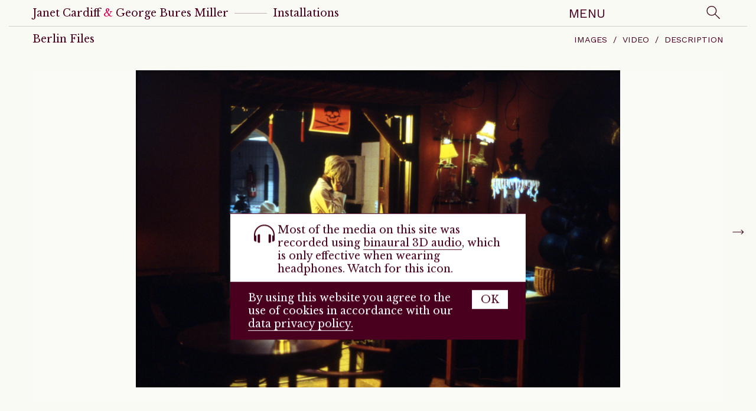

--- FILE ---
content_type: text/html; charset=UTF-8
request_url: https://cardiffmiller.com/installations/berlin-files/
body_size: 5381
content:
<!DOCTYPE html>
<html lang="en-EN" class="no-js">
<head>
	<meta charset="UTF-8">
	<meta name="viewport" content="width=device-width, initial-scale=1">
	<link rel="profile" href="http://gmpg.org/xfn/11">
	<link rel="shortcut icon" type="image/png" href="https://cardiffmiller.com/wp-content/themes/cardiffmiller/favicon.png">
	<link rel="pingback" href="https://cardiffmiller.com/xmlrpc.php">
	<link href="https://fonts.googleapis.com/css2?family=Libre+Baskerville:ital@0;1&display=swap" rel="stylesheet">
	<link href="https://fonts.googleapis.com/css2?family=Work+Sans&display=swap" rel="stylesheet">

	<link rel='dns-prefetch' href='//cdnjs.cloudflare.com' />
<link rel='dns-prefetch' href='//cdn.jsdelivr.net' />
<link rel='dns-prefetch' href='//unpkg.com' />
<link rel='dns-prefetch' href='//s.w.org' />
		<script type="text/javascript">
			window._wpemojiSettings = {"baseUrl":"https:\/\/s.w.org\/images\/core\/emoji\/13.0.1\/72x72\/","ext":".png","svgUrl":"https:\/\/s.w.org\/images\/core\/emoji\/13.0.1\/svg\/","svgExt":".svg","source":{"concatemoji":"https:\/\/cardiffmiller.com\/wp-includes\/js\/wp-emoji-release.min.js?ver=5.6.16"}};
			!function(e,a,t){var n,r,o,i=a.createElement("canvas"),p=i.getContext&&i.getContext("2d");function s(e,t){var a=String.fromCharCode;p.clearRect(0,0,i.width,i.height),p.fillText(a.apply(this,e),0,0);e=i.toDataURL();return p.clearRect(0,0,i.width,i.height),p.fillText(a.apply(this,t),0,0),e===i.toDataURL()}function c(e){var t=a.createElement("script");t.src=e,t.defer=t.type="text/javascript",a.getElementsByTagName("head")[0].appendChild(t)}for(o=Array("flag","emoji"),t.supports={everything:!0,everythingExceptFlag:!0},r=0;r<o.length;r++)t.supports[o[r]]=function(e){if(!p||!p.fillText)return!1;switch(p.textBaseline="top",p.font="600 32px Arial",e){case"flag":return s([127987,65039,8205,9895,65039],[127987,65039,8203,9895,65039])?!1:!s([55356,56826,55356,56819],[55356,56826,8203,55356,56819])&&!s([55356,57332,56128,56423,56128,56418,56128,56421,56128,56430,56128,56423,56128,56447],[55356,57332,8203,56128,56423,8203,56128,56418,8203,56128,56421,8203,56128,56430,8203,56128,56423,8203,56128,56447]);case"emoji":return!s([55357,56424,8205,55356,57212],[55357,56424,8203,55356,57212])}return!1}(o[r]),t.supports.everything=t.supports.everything&&t.supports[o[r]],"flag"!==o[r]&&(t.supports.everythingExceptFlag=t.supports.everythingExceptFlag&&t.supports[o[r]]);t.supports.everythingExceptFlag=t.supports.everythingExceptFlag&&!t.supports.flag,t.DOMReady=!1,t.readyCallback=function(){t.DOMReady=!0},t.supports.everything||(n=function(){t.readyCallback()},a.addEventListener?(a.addEventListener("DOMContentLoaded",n,!1),e.addEventListener("load",n,!1)):(e.attachEvent("onload",n),a.attachEvent("onreadystatechange",function(){"complete"===a.readyState&&t.readyCallback()})),(n=t.source||{}).concatemoji?c(n.concatemoji):n.wpemoji&&n.twemoji&&(c(n.twemoji),c(n.wpemoji)))}(window,document,window._wpemojiSettings);
		</script>
		<style type="text/css">
img.wp-smiley,
img.emoji {
	display: inline !important;
	border: none !important;
	box-shadow: none !important;
	height: 1em !important;
	width: 1em !important;
	margin: 0 .07em !important;
	vertical-align: -0.1em !important;
	background: none !important;
	padding: 0 !important;
}
</style>
	<link rel='stylesheet' id='wp-block-library-css'  href='https://cardiffmiller.com/wp-includes/css/dist/block-library/style.min.css?ver=5.6.16' type='text/css' media='all' />
<link rel='stylesheet' id='cm-2020-css'  href='https://cardiffmiller.com/wp-content/themes/cardiffmiller/style.css?ver=5.6.16' type='text/css' media='all' />
<link rel='stylesheet' id='flickitystyle-css'  href='https://cardiffmiller.com/wp-content/themes/cardiffmiller/css/flickity.css?ver=5.6.16' type='text/css' media='all' />
<link rel='stylesheet' id='audiostyle-css'  href='https://cardiffmiller.com/wp-content/themes/cardiffmiller/css/audio-player.css?ver=5.6.16' type='text/css' media='all' />
<script type='text/javascript' src='https://cdnjs.cloudflare.com/ajax/libs/jquery/2.2.4/jquery.min.js?ver=5.6.16' id='jquery-js'></script>
<script type='text/javascript' src='https://cdn.jsdelivr.net/npm/blazy@1.8.2/blazy.min.js?ver=5.6.16' id='blazy-js'></script>
<script type='text/javascript' src='https://unpkg.com/isotope-layout@3/dist/isotope.pkgd.js?ver=5.6.16' id='isotope-js'></script>
<script type='text/javascript' src='https://cardiffmiller.com/wp-content/themes/cardiffmiller/js/packery-mode.pkgd.js?ver=5.6.16' id='packery-js'></script>
<script type='text/javascript' src='https://unpkg.com/flickity@2/dist/flickity.pkgd.min.js?ver=5.6.16' id='flickity-js'></script>
<script type='text/javascript' src='https://cdnjs.cloudflare.com/ajax/libs/jquery.imagesloaded/4.1.1/imagesloaded.pkgd.min.js?ver=5.6.16' id='imgload-js'></script>
<script type='text/javascript' src='https://cardiffmiller.com/wp-content/themes/cardiffmiller/js/audioplayer.js?ver=5.6.16' id='audio-js'></script>
<script type='text/javascript' src='https://cardiffmiller.com/wp-content/themes/cardiffmiller/js/bg-lazyload.js?ver=5.6.16' id='bglazy-js'></script>
<script type='text/javascript' src='https://cardiffmiller.com/wp-content/themes/cardiffmiller/js/scripts.js?ver=5.6.16' id='scripts-js'></script>
<link rel="https://api.w.org/" href="https://cardiffmiller.com/wp-json/" /><link rel="EditURI" type="application/rsd+xml" title="RSD" href="https://cardiffmiller.com/xmlrpc.php?rsd" />
<link rel="wlwmanifest" type="application/wlwmanifest+xml" href="https://cardiffmiller.com/wp-includes/wlwmanifest.xml" /> 
<meta name="generator" content="WordPress 5.6.16" />
<link rel="canonical" href="https://cardiffmiller.com/installations/berlin-files/" />
<link rel='shortlink' href='https://cardiffmiller.com/?p=35' />
<link rel="alternate" type="application/json+oembed" href="https://cardiffmiller.com/wp-json/oembed/1.0/embed?url=https%3A%2F%2Fcardiffmiller.com%2Finstallations%2Fberlin-files%2F" />
<link rel="alternate" type="text/xml+oembed" href="https://cardiffmiller.com/wp-json/oembed/1.0/embed?url=https%3A%2F%2Fcardiffmiller.com%2Finstallations%2Fberlin-files%2F&#038;format=xml" />
		<title>  Berlin Files | Janet Cardiff & George Bures Miller</title>

	<meta property="og:title" content="  Berlin Files | Janet Cardiff & George Bures Miller" />

	<meta property="og:type" content="website" />

	<meta property="og:site_name" content="Janet Cardiff &amp; George Bures Miller" />

	<meta property="og:image" content="https://cardiffmiller.com/wp-content/uploads/2003/04/jay-jay-close-up-1280x866.jpg"/>
	
	<meta property="og:url" content="https://cardiffmiller.com/installations/berlin-files/" />
	<meta property="og:description" content="The audience sits in the middle of a 12 sided dark room surrounded by 12 speakers with a film projected onto one wall from scenes shot in Berlin and Canada. ..." />

	<meta name="twitter:card" content="summary_large_image" />

	<meta name="twitter:title" content="  Berlin Files | Janet Cardiff & George Bures Miller">

	<meta name="twitter:description" content="The audience sits in the middle of a 12 sided dark room surrounded by 12 speakers with a film projected onto one wall from scenes shot in Berlin and Canada. ..." />

	<meta name="twitter:image" content="https://cardiffmiller.com/wp-content/uploads/2003/04/jay-jay-close-up-1280x866.jpg" />
	<meta itemprop="image" content="https://cardiffmiller.com/wp-content/uploads/2003/04/jay-jay-close-up-1280x866.jpg" />
	<meta name="description" content="The audience sits in the middle of a 12 sided dark room surrounded by 12 speakers with a film projected onto one wall from scenes shot in Berlin and Canada. ...">

	<meta name="author" content="Janet Cardiff & George Bures Miller">
	
<script src="https://cdn.jsdelivr.net/npm/js-cookie@rc/dist/js.cookie.min.js"></script>	
</head>

<body class="installations-template-default single single-installations postid-35">
<div id="page" class="site">
	

	<div class="site-inner">

		<header id="masthead" class="site-header" role="banner">
			<div class="header__inner">
			<div class="site-header-main">
				
				<div class="site-branding dt_only">
					<h1 class="site-title"><a href="https://cardiffmiller.com/" rel="home">Janet Cardiff <span class="red">&amp;</span> George Bures Miller</a></h1>
					<div class="title_separation dt_only"></div>										<div class="navigation-page-title dt_only"><a href="https://cardiffmiller.com/installations/" class="nav-item-link">Installations</a></div>																																																																																					
				</div><!-- .site-branding -->
				<div class="site-branding mob_only">
					<h1 class="site-title"><a href="https://cardiffmiller.com/" rel="home">Janet Cardiff <span class="red">&amp;</span><br/>George Bures Miller</a></h1>
				</div>

					
			</div>
		<!-- .site-header-main -->
			<div class="search-right">
				<div class="menu__trigger">Menu</div>	
				<div class="search__trigger dt_only"><img src="https://cardiffmiller.com/wp-content/themes/cardiffmiller/img/search-icon.svg"></div>
			</div>
		</div>
		</header><!-- .site-header -->
		<div class="search__panel">
			<div class="header__inner">
			<form method="get" id="search-form" action="https://cardiffmiller.com/">
    				<input class="input-search" type="text" name="s" id="search-text" autocomplete="off" placeholder="Search" ng-model="inputSearch" value="">
    				<input type="hidden" name="language" value="en">
			</form>
		</div>
		</div>
		<div id="site-header-menu" class="site-header-menu">
			<div class="header__inner__nav">
													<nav id="site-navigation" class="main-navigation" role="navigation" aria-label="Primary Menu">
								<div class="menu-navcm-container"><ul id="menu-navcm" class="primary-menu"><li id="menu-item-451" class="menu-item menu-item-type-post_type_archive menu-item-object-installations menu-item-451"><a href="https://cardiffmiller.com/installations/">Installations</a></li>
<li id="menu-item-452" class="menu-item menu-item-type-post_type_archive menu-item-object-walks menu-item-452"><a href="https://cardiffmiller.com/walks/">Walks</a></li>
<li id="menu-item-782" class="menu-item menu-item-type-post_type_archive menu-item-object-otherworks menu-item-782"><a href="https://cardiffmiller.com/otherworks/">Other Works</a></li>
<li id="menu-item-50" class="menu-item menu-item-type-post_type_archive menu-item-object-news menu-item-50"><a href="https://cardiffmiller.com/news/">News</a></li>
<li id="menu-item-54" class="menu-item menu-item-type-post_type_archive menu-item-object-publications menu-item-54"><a href="https://cardiffmiller.com/publications/">Publications</a></li>
<li id="menu-item-82" class="menu-item menu-item-type-post_type menu-item-object-page menu-item-82"><a href="https://cardiffmiller.com/biography/">Biography</a></li>
<li id="menu-item-83" class="menu-item menu-item-type-post_type menu-item-object-page menu-item-83"><a href="https://cardiffmiller.com/contact/">Contact</a></li>
<li id="menu-item-760" class="menu-item menu-item-type-post_type menu-item-object-page menu-item-760"><a href="https://cardiffmiller.com/imprint/">Imprint</a></li>
<li id="menu-item-761" class="menu-item menu-item-type-post_type menu-item-object-page menu-item-761"><a href="https://cardiffmiller.com/privacy-policy/">Privacy Policy</a></li>
</ul></div>							</nav><!-- .main-navigation -->
						
					</div>	
					</div><!-- .site-header-menu -->
		<div id="text_view_wrap" class="fr tar"><a href="#" class="image_view btn-primary">Images</a>&nbsp;/&nbsp; <a href="#" class="text_view btn-default">List</a><span class="walk--sep">&nbsp;/&nbsp;</span><div class="walk_description">Explanation</div></div>

		<div id="content" class="site-content">

<div id="primary" class="content-area">
	<main id="main" class="site-main" role="main">
		
			<article id="post-35" class="post-35 installations type-installations status-publish hentry">
				<header class="entry-header   ">
					 <h1 class="entry-title">Berlin Files</h1>
					
				</header><!-- .entry-header -->
								
	
			<div class="entry-content">
																                        	<div class="gallery flickity-enabled is-draggable image-gallery" data-flickity='{ "pageDots": false, "imagesLoaded": true, "adaptiveHeight": true, "wrapAround": false, "lazyLoad": true }'>

				                                
				                                <div class="gallery-cell"><div class="dt_only"><img data-flickity-lazyload="https://cardiffmiller.com/wp-content/uploads/2003/04/berlin-2-2200x1441.jpg"></div><div class="mob_only"><img data-flickity-lazyload="https://cardiffmiller.com/wp-content/uploads/2003/04/berlin-2-1280x838.jpg"></div><p class="wp-caption-text"></p></div><div class="gallery-cell"><div class="dt_only"><img data-flickity-lazyload="https://cardiffmiller.com/wp-content/uploads/2003/04/Berlin-Files-JJ-hires-2200x1458.jpg"></div><div class="mob_only"><img data-flickity-lazyload="https://cardiffmiller.com/wp-content/uploads/2003/04/Berlin-Files-JJ-hires-1280x848.jpg"></div><p class="wp-caption-text"></p></div><div class="gallery-cell"><div class="dt_only"><img data-flickity-lazyload="https://cardiffmiller.com/wp-content/uploads/2003/04/berlin3-2200x1443.jpg"></div><div class="mob_only"><img data-flickity-lazyload="https://cardiffmiller.com/wp-content/uploads/2003/04/berlin3-1280x839.jpg"></div><p class="wp-caption-text"></p></div><div class="gallery-cell"><div class="dt_only"><img data-flickity-lazyload="https://cardiffmiller.com/wp-content/uploads/2003/04/hall-way-2200x1561.jpg"></div><div class="mob_only"><img data-flickity-lazyload="https://cardiffmiller.com/wp-content/uploads/2003/04/hall-way-1280x908.jpg"></div><p class="wp-caption-text"></p></div><div class="gallery-cell"><div class="dt_only"><img data-flickity-lazyload="https://cardiffmiller.com/wp-content/uploads/2003/04/jay-jay-close-up-2200x1488.jpg"></div><div class="mob_only"><img data-flickity-lazyload="https://cardiffmiller.com/wp-content/uploads/2003/04/jay-jay-close-up-1280x866.jpg"></div><p class="wp-caption-text"></p></div><div class="gallery-cell"><div class="dt_only"><img data-flickity-lazyload="https://cardiffmiller.com/wp-content/uploads/2003/04/woman-in-red-2200x1454.jpg"></div><div class="mob_only"><img data-flickity-lazyload="https://cardiffmiller.com/wp-content/uploads/2003/04/woman-in-red-1280x846.jpg"></div><p class="wp-caption-text"></p></div><div class="gallery-cell"><div class="dt_only"><img data-flickity-lazyload="https://cardiffmiller.com/wp-content/uploads/2003/04/woman-on-phone-2200x1663.jpg"></div><div class="mob_only"><img data-flickity-lazyload="https://cardiffmiller.com/wp-content/uploads/2003/04/woman-on-phone-1280x968.jpg"></div><p class="wp-caption-text"></p></div><div class="gallery-cell"><div class="dt_only"><img data-flickity-lazyload="https://cardiffmiller.com/wp-content/uploads/2003/04/woman-upside-down-2200x1407.jpg"></div><div class="mob_only"><img data-flickity-lazyload="https://cardiffmiller.com/wp-content/uploads/2003/04/woman-upside-down-1280x819.jpg"></div><p class="wp-caption-text"></p></div>				                            
				                        </div>
				                        
				                        
				 
					
									<div class="video_with_images"><div class="images--toggle is-active">Images</div><div class="images--toggle--sep">&nbsp;&nbsp;/&nbsp;&nbsp;</div><div class="video--toggle">Video</div><div class="images--toggle--sep">&nbsp;&nbsp;/&nbsp;&nbsp;</div><div class="desc--anchor"><a href="#workdata">Description</a></div></div>
														
										<section class="splash cf scroll-section large_video dkbg video--hidden">
							<div class='embed-container'><iframe src="https://player.vimeo.com/video/507478615?h=107b2569a6&amp;dnt=1&amp;app_id=122963&controls=1&hd=1&autohide=1&rel=0&modestbranding=1&enablejsapi=1" width="640" height="360" frameborder="0" allow="autoplay; fullscreen; picture-in-picture; clipboard-write; encrypted-media; web-share" referrerpolicy="strict-origin-when-cross-origin" class="youtube-video" frameborder="0"></iframe></div>							</section>										    
					
					
				
								
	</div><!-- .entry-content -->
	<section id="workdata">
		<div class="entry-content">
						<div class="colleft">
							<h3>Berlin Files</h3>
															<h3 class="work--year">2003</h3>								
							
															<p><span class="op--30">Medium:</span><br>Wooden panels, video loop with 12 channel surround sound audio</p>							
															<p><span class="op--30">Duration:</span><br>13 min. </p>								

															<p><span class="op--30">Dimensions:</span><br>9m x 7.5m with a height of 3.5m</p>															
															
							
							
											<p><em>Cardiff & Miller</em></p>
			
		</div>
		<div class="colright">
							<p>The audience sits in the middle of a 12 sided dark room surrounded by 12 speakers with a film projected onto one wall from scenes shot in Berlin and Canada. The film creates an abstract narrative into which the audience may enter at any point.</p>
									
			
		</div>	
	</div>
</section>
	    

 	

<!--Related Project-->
		 													<div id="pub--block"><div class="pub__section"><div class="entry-content"><h3>Related Publications</h3>
																							<div class="grid rel_pub">
							        	<div class="grid-item-50">
							        		
										<div class="pub-grid-img lazy" data-src="https://cardiffmiller.com/wp-content/uploads/2020/05/killing_machine_cover.jpg" onclick="location.href='https://cardiffmiller.com/publications/janet-cardiff-and-george-bures-miller-the-killing-machine-and-other-stories-1995-2007/';"></div>
									 
							        	
									</div>
									
							        	<div class="grid-item-50">
							        		<h4 class="title"><a href="https://cardiffmiller.com/publications/janet-cardiff-and-george-bures-miller-the-killing-machine-and-other-stories-1995-2007/" alt="Berlin Files">
							        	Janet Cardiff and George Bures Miller							        	<br>The Killing Machine and Other stories 1995 - 2007 										</a></h4>
								        												<h4 class="meta ">Ralf Biel, Bartomeu Mari</h4>											<div class="meta_pub_block">
												<h4 class="meta ">2007</h4>																		  					<h4 class="meta "><a href="https://www.hatjecantz.de/janet-cardiff-und-george-bures-miller-1870-0.html" target="_blank">							  					Distributed by Hatje Cantz Verlag 							  					</a></h4>																							<h4 class="meta ">ISBN 978-3-7757-2002-1 </h4>											</div>
										</div>
										
							        </div>

												
												
												
																							<div class="grid rel_pub">
							        	<div class="grid-item-50">
							        		
										<div class="pub-grid-img lazy" data-src="https://cardiffmiller.com/wp-content/uploads/2006/05/catalogue_covers_0009-1037x1280.jpg" onclick="location.href='https://cardiffmiller.com/publications/janet-cardiff-george-bures-miller-louisiana-contemporary/';"></div>
									 
							        	
									</div>
									
							        	<div class="grid-item-50">
							        		<h4 class="title"><a href="https://cardiffmiller.com/publications/janet-cardiff-george-bures-miller-louisiana-contemporary/" alt="Berlin Files">
							        	Janet Cardiff & George Bures Miller 							        	<br>Louisiana Contemporary										</a></h4>
								        												<h4 class="meta ">Michael Juul Holm and Mette Marcus</h4>											<div class="meta_pub_block">
												<h4 class="meta ">2006</h4>																							<h4 class="meta ">Distributed by Buchandlung Walther Koenig</h4>																							<h4 class="meta ">ISBN 87-91607-32-9 </h4>											</div>
										</div>
										
							        </div>

												
												
												
																					</div></div></div>
    											


 

</article><!-- #post-## -->
				<div class="works_navigation entry-content">
<div class="prev_post">
			  <a href="https://cardiffmiller.com/installations/road-trip/" class="next">
			  	Previous Work</a>
			    </div>
					

			                  
			     
			    <div class="next_post">
			      <a href="https://cardiffmiller.com/installations/the-paradise-institute/" class="prev">Next Work</a>
			    </div>	
</div>
	</main><!-- .site-main -->

</div><!-- .content-area -->

</div><!-- .site-content -->

		<footer id="colophon" class="site-footer" role="contentinfo">
			<div class="entry-content grid">
				<div class="site-info">
					<span class="site-credit">© 2026 <a href="https://cardiffmiller.com/" rel="home">Cardiff & Miller</a></span><span class="dt_only">, unless otherwise noted.</span> 
				</div>
				<div class="site-info-right dt_only">
					<a href="https://cardiffmiller.com/privacy-policy/" class="site--details">Privacy Policy</a><a href="https://cardiffmiller.com/imprint/" class="site--details">Imprint</a>
				</div>
			</div><!-- .site-info -->
		</footer><!-- .site-footer -->
	</div><!-- .site-inner -->
</div><!-- .site -->


<div id="cookiePolicy" class="grid">
		<div class="audio--notice">
			<div class="cookie_cont grid">
				<div class="content-cell-padding-narrow"><div class="audio--icon"></div>
					<p>Most of the media on this site was recorded using <a href="https://cardiffmiller.com/binaural-recording/" class="">binaural 3D audio</a>, which is only effective when wearing headphones. Watch for this icon.</p>
				</div>
			</div>
		</div>
		<div class="cookie_bg">
			<div class="cookie_cont grid">
				<div class="grid-item-80">
					<div class="content-cell-padding-narrow">
					<p>By using this website you agree to the use of cookies in accordance with our <a href="https://cardiffmiller.com/privacy-policy/" class="">data privacy policy.</a></p>
					</div>
				</div>
			<div class="grid-item-20">
				<div class="content-cell-padding-narrow">
				<a href="#" id="closeCookiePolicyAgree" class="affirm">OK</a></h3>
				</div>
			</div>
		</div>
</div>
<script type='text/javascript' src='https://cardiffmiller.com/wp-includes/js/wp-embed.min.js?ver=5.6.16' id='wp-embed-js'></script>
</body>
</html>


--- FILE ---
content_type: text/html; charset=UTF-8
request_url: https://player.vimeo.com/video/507478615?h=107b2569a6&dnt=1&app_id=122963&controls=1&hd=1&autohide=1&rel=0&modestbranding=1&enablejsapi=1
body_size: 6329
content:
<!DOCTYPE html>
<html lang="en">
<head>
  <meta charset="utf-8">
  <meta name="viewport" content="width=device-width,initial-scale=1,user-scalable=yes">
  
  <link rel="canonical" href="https://player.vimeo.com/video/507478615?h=107b2569a6">
  <meta name="googlebot" content="noindex,indexifembedded">
  
  
  <title>Berlin Files Excerpt on Vimeo</title>
  <style>
      body, html, .player, .fallback {
          overflow: hidden;
          width: 100%;
          height: 100%;
          margin: 0;
          padding: 0;
      }
      .fallback {
          
              background-color: transparent;
          
      }
      .player.loading { opacity: 0; }
      .fallback iframe {
          position: fixed;
          left: 0;
          top: 0;
          width: 100%;
          height: 100%;
      }
  </style>
  <link rel="modulepreload" href="https://f.vimeocdn.com/p/4.46.25/js/player.module.js" crossorigin="anonymous">
  <link rel="modulepreload" href="https://f.vimeocdn.com/p/4.46.25/js/vendor.module.js" crossorigin="anonymous">
  <link rel="preload" href="https://f.vimeocdn.com/p/4.46.25/css/player.css" as="style">
</head>

<body>


<div class="vp-placeholder">
    <style>
        .vp-placeholder,
        .vp-placeholder-thumb,
        .vp-placeholder-thumb::before,
        .vp-placeholder-thumb::after {
            position: absolute;
            top: 0;
            bottom: 0;
            left: 0;
            right: 0;
        }
        .vp-placeholder {
            visibility: hidden;
            width: 100%;
            max-height: 100%;
            height: calc(1080 / 1920 * 100vw);
            max-width: calc(1920 / 1080 * 100vh);
            margin: auto;
        }
        .vp-placeholder-carousel {
            display: none;
            background-color: #000;
            position: absolute;
            left: 0;
            right: 0;
            bottom: -60px;
            height: 60px;
        }
    </style>

    

    
        <style>
            .vp-placeholder-thumb {
                overflow: hidden;
                width: 100%;
                max-height: 100%;
                margin: auto;
            }
            .vp-placeholder-thumb::before,
            .vp-placeholder-thumb::after {
                content: "";
                display: block;
                filter: blur(7px);
                margin: 0;
                background: url(https://i.vimeocdn.com/video/1050369915-62c1e4df5b1186ae6d5b10483a338c5343bb9234e2b6653fd49fa672b72de1a7-d?mw=80&q=85) 50% 50% / contain no-repeat;
            }
            .vp-placeholder-thumb::before {
                 
                margin: -30px;
            }
        </style>
    

    <div class="vp-placeholder-thumb"></div>
    <div class="vp-placeholder-carousel"></div>
    <script>function placeholderInit(t,h,d,s,n,o){var i=t.querySelector(".vp-placeholder"),v=t.querySelector(".vp-placeholder-thumb");if(h){var p=function(){try{return window.self!==window.top}catch(a){return!0}}(),w=200,y=415,r=60;if(!p&&window.innerWidth>=w&&window.innerWidth<y){i.style.bottom=r+"px",i.style.maxHeight="calc(100vh - "+r+"px)",i.style.maxWidth="calc("+n+" / "+o+" * (100vh - "+r+"px))";var f=t.querySelector(".vp-placeholder-carousel");f.style.display="block"}}if(d){var e=new Image;e.onload=function(){var a=n/o,c=e.width/e.height;if(c<=.95*a||c>=1.05*a){var l=i.getBoundingClientRect(),g=l.right-l.left,b=l.bottom-l.top,m=window.innerWidth/g*100,x=window.innerHeight/b*100;v.style.height="calc("+e.height+" / "+e.width+" * "+m+"vw)",v.style.maxWidth="calc("+e.width+" / "+e.height+" * "+x+"vh)"}i.style.visibility="visible"},e.src=s}else i.style.visibility="visible"}
</script>
    <script>placeholderInit(document,  false ,  true , "https://i.vimeocdn.com/video/1050369915-62c1e4df5b1186ae6d5b10483a338c5343bb9234e2b6653fd49fa672b72de1a7-d?mw=80\u0026q=85",  1920 ,  1080 );</script>
</div>

<div id="player" class="player"></div>
<script>window.playerConfig = {"cdn_url":"https://f.vimeocdn.com","vimeo_api_url":"api.vimeo.com","request":{"files":{"dash":{"cdns":{"akfire_interconnect_quic":{"avc_url":"https://vod-adaptive-ak.vimeocdn.com/exp=1768972756~acl=%2Fc4f4448e-46e4-4932-916b-2ee2d9d91238%2Fpsid%3Da76b61b5f5551c8d26a742885986105aabb510d7b25280b0f03903886582a033%2F%2A~hmac=20eea9d8a9f54180a63e21bbcd4b4705bc258f7ef262353278fbd494c40dbb6f/c4f4448e-46e4-4932-916b-2ee2d9d91238/psid=a76b61b5f5551c8d26a742885986105aabb510d7b25280b0f03903886582a033/v2/playlist/av/primary/prot/cXNyPTE/playlist.json?omit=av1-hevc\u0026pathsig=8c953e4f~K512qtahr-XfvPKCSIsdz5s96ZKx7rXIFehqtDaUJ4k\u0026qsr=1\u0026r=dXM%3D\u0026rh=uhDRo","origin":"gcs","url":"https://vod-adaptive-ak.vimeocdn.com/exp=1768972756~acl=%2Fc4f4448e-46e4-4932-916b-2ee2d9d91238%2Fpsid%3Da76b61b5f5551c8d26a742885986105aabb510d7b25280b0f03903886582a033%2F%2A~hmac=20eea9d8a9f54180a63e21bbcd4b4705bc258f7ef262353278fbd494c40dbb6f/c4f4448e-46e4-4932-916b-2ee2d9d91238/psid=a76b61b5f5551c8d26a742885986105aabb510d7b25280b0f03903886582a033/v2/playlist/av/primary/prot/cXNyPTE/playlist.json?pathsig=8c953e4f~K512qtahr-XfvPKCSIsdz5s96ZKx7rXIFehqtDaUJ4k\u0026qsr=1\u0026r=dXM%3D\u0026rh=uhDRo"},"fastly_skyfire":{"avc_url":"https://skyfire.vimeocdn.com/1768972756-0xec437de7efaad4c37b6195e0bec324aa0e73531d/c4f4448e-46e4-4932-916b-2ee2d9d91238/psid=a76b61b5f5551c8d26a742885986105aabb510d7b25280b0f03903886582a033/v2/playlist/av/primary/prot/cXNyPTE/playlist.json?omit=av1-hevc\u0026pathsig=8c953e4f~K512qtahr-XfvPKCSIsdz5s96ZKx7rXIFehqtDaUJ4k\u0026qsr=1\u0026r=dXM%3D\u0026rh=uhDRo","origin":"gcs","url":"https://skyfire.vimeocdn.com/1768972756-0xec437de7efaad4c37b6195e0bec324aa0e73531d/c4f4448e-46e4-4932-916b-2ee2d9d91238/psid=a76b61b5f5551c8d26a742885986105aabb510d7b25280b0f03903886582a033/v2/playlist/av/primary/prot/cXNyPTE/playlist.json?pathsig=8c953e4f~K512qtahr-XfvPKCSIsdz5s96ZKx7rXIFehqtDaUJ4k\u0026qsr=1\u0026r=dXM%3D\u0026rh=uhDRo"}},"default_cdn":"akfire_interconnect_quic","separate_av":true,"streams":[{"profile":"174","id":"c9b193fe-f705-4625-be23-c664c5dabbce","fps":25,"quality":"720p"},{"profile":"175","id":"e0e90026-67f3-4dac-ac51-f87cd6c6d03d","fps":25,"quality":"1080p"},{"profile":"165","id":"421cb3a7-725e-48b5-98ba-e534954bb19a","fps":25,"quality":"540p"},{"profile":"139","id":"9bb7050d-4a14-49ac-be82-93799459fbba","fps":25,"quality":"240p"},{"profile":"164","id":"b0102c16-2cb9-40e8-9343-b05c1a25abb5","fps":25,"quality":"360p"}],"streams_avc":[{"profile":"174","id":"c9b193fe-f705-4625-be23-c664c5dabbce","fps":25,"quality":"720p"},{"profile":"175","id":"e0e90026-67f3-4dac-ac51-f87cd6c6d03d","fps":25,"quality":"1080p"},{"profile":"165","id":"421cb3a7-725e-48b5-98ba-e534954bb19a","fps":25,"quality":"540p"},{"profile":"139","id":"9bb7050d-4a14-49ac-be82-93799459fbba","fps":25,"quality":"240p"},{"profile":"164","id":"b0102c16-2cb9-40e8-9343-b05c1a25abb5","fps":25,"quality":"360p"}]},"hls":{"cdns":{"akfire_interconnect_quic":{"avc_url":"https://vod-adaptive-ak.vimeocdn.com/exp=1768972756~acl=%2Fc4f4448e-46e4-4932-916b-2ee2d9d91238%2Fpsid%3Da76b61b5f5551c8d26a742885986105aabb510d7b25280b0f03903886582a033%2F%2A~hmac=20eea9d8a9f54180a63e21bbcd4b4705bc258f7ef262353278fbd494c40dbb6f/c4f4448e-46e4-4932-916b-2ee2d9d91238/psid=a76b61b5f5551c8d26a742885986105aabb510d7b25280b0f03903886582a033/v2/playlist/av/primary/playlist.m3u8?omit=av1-hevc-opus\u0026pathsig=8c953e4f~pIRVfaOFSuzobkhBhqIzr5xb0qYVItvuYZQnQiOpTK8\u0026r=dXM%3D\u0026rh=uhDRo\u0026sf=fmp4","origin":"gcs","url":"https://vod-adaptive-ak.vimeocdn.com/exp=1768972756~acl=%2Fc4f4448e-46e4-4932-916b-2ee2d9d91238%2Fpsid%3Da76b61b5f5551c8d26a742885986105aabb510d7b25280b0f03903886582a033%2F%2A~hmac=20eea9d8a9f54180a63e21bbcd4b4705bc258f7ef262353278fbd494c40dbb6f/c4f4448e-46e4-4932-916b-2ee2d9d91238/psid=a76b61b5f5551c8d26a742885986105aabb510d7b25280b0f03903886582a033/v2/playlist/av/primary/playlist.m3u8?omit=opus\u0026pathsig=8c953e4f~pIRVfaOFSuzobkhBhqIzr5xb0qYVItvuYZQnQiOpTK8\u0026r=dXM%3D\u0026rh=uhDRo\u0026sf=fmp4"},"fastly_skyfire":{"avc_url":"https://skyfire.vimeocdn.com/1768972756-0xec437de7efaad4c37b6195e0bec324aa0e73531d/c4f4448e-46e4-4932-916b-2ee2d9d91238/psid=a76b61b5f5551c8d26a742885986105aabb510d7b25280b0f03903886582a033/v2/playlist/av/primary/playlist.m3u8?omit=av1-hevc-opus\u0026pathsig=8c953e4f~pIRVfaOFSuzobkhBhqIzr5xb0qYVItvuYZQnQiOpTK8\u0026r=dXM%3D\u0026rh=uhDRo\u0026sf=fmp4","origin":"gcs","url":"https://skyfire.vimeocdn.com/1768972756-0xec437de7efaad4c37b6195e0bec324aa0e73531d/c4f4448e-46e4-4932-916b-2ee2d9d91238/psid=a76b61b5f5551c8d26a742885986105aabb510d7b25280b0f03903886582a033/v2/playlist/av/primary/playlist.m3u8?omit=opus\u0026pathsig=8c953e4f~pIRVfaOFSuzobkhBhqIzr5xb0qYVItvuYZQnQiOpTK8\u0026r=dXM%3D\u0026rh=uhDRo\u0026sf=fmp4"}},"default_cdn":"akfire_interconnect_quic","separate_av":true}},"file_codecs":{"av1":[],"avc":["c9b193fe-f705-4625-be23-c664c5dabbce","e0e90026-67f3-4dac-ac51-f87cd6c6d03d","421cb3a7-725e-48b5-98ba-e534954bb19a","9bb7050d-4a14-49ac-be82-93799459fbba","b0102c16-2cb9-40e8-9343-b05c1a25abb5"],"hevc":{"dvh1":[],"hdr":[],"sdr":[]}},"lang":"en","referrer":"https://cardiffmiller.com/","cookie_domain":".vimeo.com","signature":"805783a319982d4df0c453864a316cf8","timestamp":1768969156,"expires":3600,"thumb_preview":{"url":"https://videoapi-sprites.vimeocdn.com/video-sprites/image/2fa98dbe-e56b-4eff-b7ef-008087daa38f.0.jpeg?ClientID=sulu\u0026Expires=1768972756\u0026Signature=87615876c3c86a357d2a91746ac416a358fbd8df","height":2880,"width":4260,"frame_height":240,"frame_width":426,"columns":10,"frames":120},"currency":"USD","session":"b5ce690e4ae4db5b13bce55f02b3a4ab631f07ef1768969156","cookie":{"volume":1,"quality":null,"hd":0,"captions":null,"transcript":null,"captions_styles":{"color":null,"fontSize":null,"fontFamily":null,"fontOpacity":null,"bgOpacity":null,"windowColor":null,"windowOpacity":null,"bgColor":null,"edgeStyle":null},"audio_language":null,"audio_kind":null,"qoe_survey_vote":0},"build":{"backend":"31e9776","js":"4.46.25"},"urls":{"js":"https://f.vimeocdn.com/p/4.46.25/js/player.js","js_base":"https://f.vimeocdn.com/p/4.46.25/js","js_module":"https://f.vimeocdn.com/p/4.46.25/js/player.module.js","js_vendor_module":"https://f.vimeocdn.com/p/4.46.25/js/vendor.module.js","locales_js":{"de-DE":"https://f.vimeocdn.com/p/4.46.25/js/player.de-DE.js","en":"https://f.vimeocdn.com/p/4.46.25/js/player.js","es":"https://f.vimeocdn.com/p/4.46.25/js/player.es.js","fr-FR":"https://f.vimeocdn.com/p/4.46.25/js/player.fr-FR.js","ja-JP":"https://f.vimeocdn.com/p/4.46.25/js/player.ja-JP.js","ko-KR":"https://f.vimeocdn.com/p/4.46.25/js/player.ko-KR.js","pt-BR":"https://f.vimeocdn.com/p/4.46.25/js/player.pt-BR.js","zh-CN":"https://f.vimeocdn.com/p/4.46.25/js/player.zh-CN.js"},"ambisonics_js":"https://f.vimeocdn.com/p/external/ambisonics.min.js","barebone_js":"https://f.vimeocdn.com/p/4.46.25/js/barebone.js","chromeless_js":"https://f.vimeocdn.com/p/4.46.25/js/chromeless.js","three_js":"https://f.vimeocdn.com/p/external/three.rvimeo.min.js","hive_sdk":"https://f.vimeocdn.com/p/external/hive-sdk.js","hive_interceptor":"https://f.vimeocdn.com/p/external/hive-interceptor.js","proxy":"https://player.vimeo.com/static/proxy.html","css":"https://f.vimeocdn.com/p/4.46.25/css/player.css","chromeless_css":"https://f.vimeocdn.com/p/4.46.25/css/chromeless.css","fresnel":"https://arclight.vimeo.com/add/player-stats","player_telemetry_url":"https://arclight.vimeo.com/player-events","telemetry_base":"https://lensflare.vimeo.com"},"flags":{"plays":1,"dnt":1,"autohide_controls":0,"preload_video":"metadata_on_hover","qoe_survey_forced":0,"ai_widget":0,"ecdn_delta_updates":0,"disable_mms":0,"check_clip_skipping_forward":0},"country":"US","client":{"ip":"3.145.173.186"},"ab_tests":{"cross_origin_texttracks":{"group":"variant","track":false,"data":null}},"atid":"3862829573.1768969156","ai_widget_signature":"3b87c495602130be0460c1d48bef2607df74ffc15fadec4dc34138824e4c26c5_1768972756","config_refresh_url":"https://player.vimeo.com/video/507478615/config/request?atid=3862829573.1768969156\u0026expires=3600\u0026referrer=https%3A%2F%2Fcardiffmiller.com%2F\u0026session=b5ce690e4ae4db5b13bce55f02b3a4ab631f07ef1768969156\u0026signature=805783a319982d4df0c453864a316cf8\u0026time=1768969156\u0026v=1"},"player_url":"player.vimeo.com","video":{"id":507478615,"title":"Berlin Files Excerpt","width":1920,"height":1080,"duration":245,"url":"","share_url":"https://vimeo.com/507478615/107b2569a6","embed_code":"\u003ciframe title=\"vimeo-player\" src=\"https://player.vimeo.com/video/507478615?h=107b2569a6\" width=\"640\" height=\"360\" frameborder=\"0\" referrerpolicy=\"strict-origin-when-cross-origin\" allow=\"autoplay; fullscreen; picture-in-picture; clipboard-write; encrypted-media; web-share\"   allowfullscreen\u003e\u003c/iframe\u003e","default_to_hd":0,"privacy":"unlisted","embed_permission":"whitelist","thumbnail_url":"https://i.vimeocdn.com/video/1050369915-62c1e4df5b1186ae6d5b10483a338c5343bb9234e2b6653fd49fa672b72de1a7-d","owner":{"id":1047515,"name":"Cardiff \u0026 Miller","img":"https://i.vimeocdn.com/portrait/899964_60x60?sig=bf60907f107c916a2203a7186c71db5fe3b9f783c3513d4ed068658fad073a39\u0026v=1\u0026region=us","img_2x":"https://i.vimeocdn.com/portrait/899964_60x60?sig=bf60907f107c916a2203a7186c71db5fe3b9f783c3513d4ed068658fad073a39\u0026v=1\u0026region=us","url":"https://vimeo.com/user1047515","account_type":"plus"},"spatial":0,"live_event":null,"version":{"current":null,"available":[{"id":595488688,"file_id":2331126385,"is_current":true}]},"unlisted_hash":"107b2569a6","rating":{"id":3},"fps":25,"bypass_token":"eyJ0eXAiOiJKV1QiLCJhbGciOiJIUzI1NiJ9.eyJjbGlwX2lkIjo1MDc0Nzg2MTUsImV4cCI6MTc2ODk3MjgwMH0.tareIPL3H9RtuXsINbp6fowsroJx9tCiCFZPBDiqzBQ","channel_layout":"stereo","ai":0,"locale":""},"user":{"id":0,"team_id":0,"team_origin_user_id":0,"account_type":"none","liked":0,"watch_later":0,"owner":0,"mod":0,"logged_in":0,"private_mode_enabled":0,"vimeo_api_client_token":"eyJhbGciOiJIUzI1NiIsInR5cCI6IkpXVCJ9.eyJzZXNzaW9uX2lkIjoiYjVjZTY5MGU0YWU0ZGI1YjEzYmNlNTVmMDJiM2E0YWI2MzFmMDdlZjE3Njg5NjkxNTYiLCJleHAiOjE3Njg5NzI3NTYsImFwcF9pZCI6MTE4MzU5LCJzY29wZXMiOiJwdWJsaWMgc3RhdHMifQ.QhnNdVB5oyZ8sFP2UdJObYyLqdy0yZXTSCNuUkFlMFM"},"view":1,"vimeo_url":"vimeo.com","embed":{"audio_track":"","autoplay":0,"autopause":1,"dnt":1,"editor":0,"keyboard":1,"log_plays":1,"loop":0,"muted":0,"on_site":0,"texttrack":"","transparent":1,"outro":"videos","playsinline":1,"quality":null,"player_id":"","api":null,"app_id":"122963","color":"00adef","color_one":"000000","color_two":"00adef","color_three":"ffffff","color_four":"000000","context":"embed.main","settings":{"auto_pip":1,"badge":0,"byline":1,"collections":0,"color":0,"force_color_one":0,"force_color_two":0,"force_color_three":0,"force_color_four":0,"embed":1,"fullscreen":1,"like":1,"logo":1,"playbar":1,"portrait":1,"pip":1,"share":0,"spatial_compass":0,"spatial_label":0,"speed":1,"title":1,"volume":1,"watch_later":1,"watch_full_video":1,"controls":1,"airplay":1,"audio_tracks":1,"chapters":1,"chromecast":1,"cc":1,"transcript":1,"quality":1,"play_button_position":0,"ask_ai":0,"skipping_forward":1,"debug_payload_collection_policy":"default"},"create_interactive":{"has_create_interactive":false,"viddata_url":""},"min_quality":null,"max_quality":null,"initial_quality":null,"prefer_mms":1}}</script>
<script>const fullscreenSupported="exitFullscreen"in document||"webkitExitFullscreen"in document||"webkitCancelFullScreen"in document||"mozCancelFullScreen"in document||"msExitFullscreen"in document||"webkitEnterFullScreen"in document.createElement("video");var isIE=checkIE(window.navigator.userAgent),incompatibleBrowser=!fullscreenSupported||isIE;window.noModuleLoading=!1,window.dynamicImportSupported=!1,window.cssLayersSupported=typeof CSSLayerBlockRule<"u",window.isInIFrame=function(){try{return window.self!==window.top}catch(e){return!0}}(),!window.isInIFrame&&/twitter/i.test(navigator.userAgent)&&window.playerConfig.video.url&&(window.location=window.playerConfig.video.url),window.playerConfig.request.lang&&document.documentElement.setAttribute("lang",window.playerConfig.request.lang),window.loadScript=function(e){var n=document.getElementsByTagName("script")[0];n&&n.parentNode?n.parentNode.insertBefore(e,n):document.head.appendChild(e)},window.loadVUID=function(){if(!window.playerConfig.request.flags.dnt&&!window.playerConfig.embed.dnt){window._vuid=[["pid",window.playerConfig.request.session]];var e=document.createElement("script");e.async=!0,e.src=window.playerConfig.request.urls.vuid_js,window.loadScript(e)}},window.loadCSS=function(e,n){var i={cssDone:!1,startTime:new Date().getTime(),link:e.createElement("link")};return i.link.rel="stylesheet",i.link.href=n,e.getElementsByTagName("head")[0].appendChild(i.link),i.link.onload=function(){i.cssDone=!0},i},window.loadLegacyJS=function(e,n){if(incompatibleBrowser){var i=e.querySelector(".vp-placeholder");i&&i.parentNode&&i.parentNode.removeChild(i);let a=`/video/${window.playerConfig.video.id}/fallback`;window.playerConfig.request.referrer&&(a+=`?referrer=${window.playerConfig.request.referrer}`),n.innerHTML=`<div class="fallback"><iframe title="unsupported message" src="${a}" frameborder="0"></iframe></div>`}else{n.className="player loading";var t=window.loadCSS(e,window.playerConfig.request.urls.css),r=e.createElement("script"),o=!1;r.src=window.playerConfig.request.urls.js,window.loadScript(r),r["onreadystatechange"in r?"onreadystatechange":"onload"]=function(){!o&&(!this.readyState||this.readyState==="loaded"||this.readyState==="complete")&&(o=!0,playerObject=new VimeoPlayer(n,window.playerConfig,t.cssDone||{link:t.link,startTime:t.startTime}))},window.loadVUID()}};function checkIE(e){e=e&&e.toLowerCase?e.toLowerCase():"";function n(r){return r=r.toLowerCase(),new RegExp(r).test(e);return browserRegEx}var i=n("msie")?parseFloat(e.replace(/^.*msie (\d+).*$/,"$1")):!1,t=n("trident")?parseFloat(e.replace(/^.*trident\/(\d+)\.(\d+).*$/,"$1.$2"))+4:!1;return i||t}
</script>
<script nomodule>
  window.noModuleLoading = true;
  var playerEl = document.getElementById('player');
  window.loadLegacyJS(document, playerEl);
</script>
<script type="module">try{import("").catch(()=>{})}catch(t){}window.dynamicImportSupported=!0;
</script>
<script type="module">if(!window.dynamicImportSupported||!window.cssLayersSupported){if(!window.noModuleLoading){window.noModuleLoading=!0;var playerEl=document.getElementById("player");window.loadLegacyJS(document,playerEl)}var moduleScriptLoader=document.getElementById("js-module-block");moduleScriptLoader&&moduleScriptLoader.parentElement.removeChild(moduleScriptLoader)}
</script>
<script type="module" id="js-module-block">if(!window.noModuleLoading&&window.dynamicImportSupported&&window.cssLayersSupported){const n=document.getElementById("player"),e=window.loadCSS(document,window.playerConfig.request.urls.css);import(window.playerConfig.request.urls.js_module).then(function(o){new o.VimeoPlayer(n,window.playerConfig,e.cssDone||{link:e.link,startTime:e.startTime}),window.loadVUID()}).catch(function(o){throw/TypeError:[A-z ]+import[A-z ]+module/gi.test(o)&&window.loadLegacyJS(document,n),o})}
</script>

<script type="application/ld+json">{"embedUrl":"https://player.vimeo.com/video/507478615?h=107b2569a6","thumbnailUrl":"https://i.vimeocdn.com/video/1050369915-62c1e4df5b1186ae6d5b10483a338c5343bb9234e2b6653fd49fa672b72de1a7-d?f=webp","name":"Berlin Files Excerpt","description":"This is \"Berlin Files Excerpt\" by \"Cardiff \u0026 Miller\" on Vimeo, the home for high quality videos and the people who love them.","duration":"PT245S","uploadDate":"2021-02-02T06:11:45-05:00","@context":"https://schema.org/","@type":"VideoObject"}</script>

</body>
</html>


--- FILE ---
content_type: text/css
request_url: https://cardiffmiller.com/wp-content/themes/cardiffmiller/style.css?ver=5.6.16
body_size: 11280
content:
/*
Theme Name: Cardiff Miller
Theme URI: http://cardiffmiller.com;
Author: Leaky Studio
Author URI: http://leakystudio.com/

This theme, like WordPress, is licensed under the GPL.
Use it to make something cool, have fun, and share what you've learned with others.
*/


/**
 * Table of Contents
 *
 * 1.0 - Normalize
 * 2.0 - Genericons
 * 3.0 - Typography
 * 4.0 - Elements
 * 5.0 - Forms
 * 6.0 - Navigation
 *   6.1 - Links
 *   6.2 - Menus
 * 7.0 - Accessibility
 * 8.0 - Alignments
 * 9.0 - Clearings
 * 10.0 - Widgets
 * 11.0 - Content
 *    11.1 - Header
 *    11.2 - Posts and pages
 *    11.3 - Post Formats
 *    11.4 - Comments
 *    11.5 - Sidebar
 *    11.6 - Footer
 * 12.0 - Media
 *    12.1 - Captions
 *    12.2 - Galleries
 * 13.0 - Multisite
 * 14.0 - Media Queries
 *    14.1 - >= 710px
 *    14.2 - >= 783px
 *    14.3 - >= 910px
 *    14.4 - >= 985px
 *    14.5 - >= 1200px
 * 15.0 - Print
 */


/**
 * 1.0 - Normalize
 *
 * Normalizing styles have been helped along thanks to the fine work of
 * Nicolas Gallagher and Jonathan Neal http://necolas.github.com/normalize.css/
 */



html {
	font-family: sans-serif;
	-webkit-text-size-adjust: 100%;
	-ms-text-size-adjust: 100%;
	overflow-y: none;
}

body {
	margin: 0;
	overflow-y: none;
}
.news--carousel {
	overflow-y: none;
}

article,
aside,
details,
figcaption,
figure,
footer,
header,
main,
menu,
nav,
section,
summary {
	display: block;
}

audio,
canvas,
progress,
video {
	display: inline-block;
	vertical-align: baseline;
}

audio:not([controls]) {
	display: none;
	height: 0;
}

[hidden],
template {
	display: none;
}

a {
	background-color: transparent;
}

abbr[title] {
	border-bottom: 1px dotted;
}

b,
strong {
	font-weight: 700;
}

sub,
sup {
	font-size: 75%;
	line-height: 0;
	position: relative;
	vertical-align: baseline;
}

img {
	border: 0;
}

svg:not(:root) {
	overflow: hidden;
}

figure {
	margin: 0;
}

hr {
	-webkit-box-sizing: content-box;
	-moz-box-sizing: content-box;
	box-sizing: content-box;
}

button,
input,
optgroup,
select,
textarea {
	color: inherit;
	font: inherit;
	margin: 0;
}

select {
	text-transform: none;
}

button {
	overflow: visible;
}

button,
input,
select,
textarea {
	max-width: 100%;
}

button,
html input[type="button"],
input[type="reset"],
input[type="submit"] {
	-webkit-appearance: button;
	cursor: pointer;
}

button[disabled],
html input[disabled] {
	cursor: default;
	opacity: 0;
}

button::-moz-focus-inner,
input::-moz-focus-inner {
	border: 0;
	padding: 0;
}


input[type="search"] {
	-webkit-appearance: textfield;
}

input[type="search"]::-webkit-search-cancel-button,
input[type="search"]::-webkit-search-decoration {
	-webkit-appearance: none;
}

optgroup {
	font-weight: bold;
}


/**
 * 3.0 - Typography
 */

body,
button,
input,
select,
textarea {
	color: #49001F;
	font-family: 'Libre Baskerville', serif;
	font-size: 16px;
	font-size: 1rem;
	line-height: 1.5;
}

h1,
h2,
h3,
h4,
h5,
h6 {
	clear: both;
	font-weight: normal;
	margin: 0;
	text-rendering: optimizeLegibility;
	font-family: 'Libre Baskerville', serif;
}

p {
	margin: 0 0 1.25em;
}
.colleft p {
	margin: 0 0 0.6em;
}
figure.single--image {
	margin-bottom: 1.5em;
}

.entry-content .colleft h3 {margin: 0em; line-height: 1.4; }
.entry-content .colleft h3.work--year {margin-bottom: 1.45em;}
.entry-content .colright h3 {margin-top:1.2em;}
.entry-content .colright ul {
	list-style: none;
	font-size: 1.04rem;
	margin: 5px 0 0;
	max-width: 650px;
}
.entry-content .colright ul li {
list-style: none;
margin: 0 0 0.4em;
	}
dfn,
cite,
em,
i {
	font-style: normal;
	font-family: 'Libre Baskerville', serif; font-style: italic;
}



address {
	font-style: italic;
	margin: 0 0 1.75em;
}
p.venue, p.news--dates {
	margin-bottom: 0.5em;
}
p.venue a {
	border-bottom: solid thin #49001F;
}
.underline {
	border-bottom: solid thin #49001F;
}

/**
 * 4.0 - Elements
 */

html {
	-webkit-box-sizing: border-box;
	-moz-box-sizing: border-box;
	box-sizing: border-box;
}

*,
*:before,
*:after {
	/* Inherit box-sizing to make it easier to change the property for components that leverage other behavior; see http://css-tricks.com/inheriting-box-sizing-probably-slightly-better-best-practice/ */
	-webkit-box-sizing: inherit;
	-moz-box-sizing: inherit;
	box-sizing: inherit;
}

body {
	background: #FAFAF5;
	/* Fallback for when there is no custom background color defined. */
}


ul,
ol {
	margin: 0;
	padding: 0;
}

ul {
	list-style: none;
}

ol {
	list-style: decimal;
	margin-left: 1.5em;
}

li > ul,
li > ol {
	margin-bottom: 0;
}

img {
	height: auto;
	/* Make sure images are scaled correctly. */
	max-width: 100%;
	/* Adhere to container width. */
	vertical-align: middle;
}

table {
	border-collapse: separate;
	border-spacing: 0;
	border-width: 1px 0 0 1px;
	margin: 0 0 1.75em;
	table-layout: fixed;
	/* Prevents HTML tables from becoming too wide */
	width: 100%;
}

caption,
th,
td {
	font-weight: normal;
	text-align: left;
}

/* Placeholder text color -- selectors need to be separate to work. */
::-webkit-input-placeholder {
	color: #49001F;
}

:-moz-placeholder {
	color: #49001F;
}

::-moz-placeholder {
	color: #49001F;
	opacity: 1;
	/* Since FF19 lowers the opacity of the placeholder by default */
}

:-ms-input-placeholder {
	color: #49001F;
}


/**
 * 5.0 - Forms
 */

input {
	line-height: normal;
}

ul.press--photo {
	margin: 0.5em 0 0;
}
ul.press--photo li {
	margin-bottom: 0.5em;
}
ul.press--photo li img {
	padding-right: 0.5em;
}
ul.press--photo li p {
	font-size: 0.9em;
	margin: 0 0 0.3em;
}
span.small {
	font-size: 0.7em;
	opacity: 0.5;
}
button:focus,
input[type="button"]:focus,
input[type="reset"]:focus,
input[type="submit"]:focus {
	outline: thin dotted;
	outline-offset: -4px;
}
#search-form {
	width: 100%;
	margin-top: 4em;
}
#search-form input[type="text"] {
	display: block;
	max-width: 590px;
	width:100%;
	padding: 0 0 5px;
	margin: 0 auto;
	color: #49001F;
	text-align: left;
	font-size: 1.2rem;
	border-bottom: solid 1px #49001F;
}

.login {
	display: inline-block;
	text-align: right;
	vertical-align: top;
	color: #49001F;
	padding-right: 20px;
}
input[type="text"],
input[type="email"],
input[type="url"],
input[type="password"],
input[type="search"],
textarea {
	background: #FAFAF5;
	border: 0px solid #d1d1d1;
	border-radius: 0px;
	color: #49001F;
	padding: 0.625em 0.4375em;
	width: 100%;
}

input[type="text"]:focus,
input[type="email"]:focus,
input[type="url"]:focus,
input[type="password"]:focus,
input[type="search"]:focus,
textarea:focus {
	background-color: #fff;
	border-color: #007acc;
	color: #1a1a1a;
	outline: 0;
}

.search-form {
	position: relative;
}

input[type="search"].search-field {
	border-radius: 2px 0 0 2px;
	width: -webkit-calc(100% - 42px);
	width: calc(100% - 42px);
}

.search-submit:before {
	content: "\f400";
	font-size: 24px;
	left: 2px;
	line-height: 42px;
	position: relative;
	width: 40px;
}

.search-submit {
	border-radius: 0 2px 2px 0;
	bottom: 0;
	overflow: hidden;
	padding: 0;
	position: absolute;
	right: 0;
	top: 0;
	width: 42px;
}


/**
 * 6.0 - Navigation
 */
 .navigation-page-title {
 	font-size: 1.0rem;
 	font-family: 'Libre Baskerville', serif;
 	line-height: 45px;
 }

/**
 * 6.1 - Links
 */

a {
	color: #49001F;
	text-decoration: none;
	-webkit-transition: all 0.2s ease; -moz-transition: all 0.2s ease; -o-transition: all 0.2s ease; transition: all 0.2s ease;
}
body.single-installations li.menu-item-object-installations a,
body.post-type-archive-installations li.menu-item-object-installations a,
body.single-walks li.menu-item-object-walks a,
body.post-type-archive-walks li.menu-item-object-walks a,
body.single-otherworks li.menu-item-object-otherworks a,
body.post-type-archive-otherworks li.menu-item-object-otherworks a,
body.single-publications li.menu-item-object-publications a,
body.post-type-archive-publications li.menu-item-object-publications a,
body.single-news li.menu-item-object-news a,
body.post-type-archive-news li.menu-item-object-news a,
body.single-press li.menu-item-object-press a,
body.post-type-archive-press li.menu-item-object-press a {
	opacity: 1;font-family: 'Libre Baskerville', serif; font-style: italic;
} 

a:hover,
a:focus,
a:active {
	color: #49001F;
}

a:focus {
	outline: none;
}

a:hover,
a:active {
	outline: 0;
	opacity:0.5;
}

.embed-container iframe, .embed-container object, .embed-container embed {
    position: relative;
    /*object-fit: contain;*/
    display: block;
    width: 100%;
    height: 100%;
}
.embed-container { 
		position: relative; 
		overflow: hidden;
		max-width: 100%;
		height: 100%;
	}
	.images--toggle, .video--toggle {
		opacity: 1;
	}
	.images--toggle.is-active,
	.video--toggle.is-active {
		opacity: 1
	}
	
	.images--toggle:hover, .video--toggle:hover, .desc--anchor:hover {
		cursor: pointer;
		opacity: 0.5;
	}
	.title_separation {
	display: inline-block;
    width: 55px;
    margin: 22px 10px 0;
    max-width: 55px;
    height: 1px;
    background-color: #49001F;
    opacity: 0.3;
}

/**
 * 6.2 - Menus
 */



.main-navigation ul, ul.top-menu {
	list-style: none;
	margin: 10px 0;
	font-size: 1.1rem;
}
.menu__trigger {
	font-size: 1.25rem;
	font-family: 'Work Sans', sans-serif;
	text-transform: uppercase;
}

ul.top-menu li, .menu__trigger {
	position: relative;
	line-height: 45px;
}
.main-navigation li {
	line-height: 30px;	
}

.main-navigation a {
	color: #FAFAF5;
	display: block;
	opacity: 1;
	outline-offset: -1px;
	padding: 0em 0 0.45em;
}

.main-navigation a:hover,
.main-navigation a:focus {
	opacity: 0.7;
}

.main-navigation .current-menu-item > a,
.main-navigation .current-menu-ancestor > a {
	opacity: 1.0;
}
.search__trigger {
	width: 30px;
	margin-left: 15px;
}
.search__trigger:hover,
.menu__trigger:hover {
cursor: pointer;
	}
.search__trigger img {
	width: 25px;
    margin-top: 8px;
}
.lazy {
    -webkit-transition: opacity 500ms ease-in-out;
    -moz-transition: opacity 500ms ease-in-out;
    -o-transition: opacity 500ms ease-in-out;
    transition: opacity 500ms ease-in-out;
    max-width: 100%;
    opacity: 0;
    -webkit-transform: translate3d(0,0,0);
}

.lazy.b-loaded {
    opacity: 1;
}
.post-type-archive .row {
	padding: 50px 15px 10px;
	display: flex;
    flex-wrap: wrap;
    justify-content: space-between;
}
.search-results .row {
	padding: 0px 0px 10px;
	display: flex;
    flex-wrap: wrap;
    justify-content: space-between;
}

body.home .splash-bg-full-single {
	height: calc(85vh - 0px);
	background-size: cover;
	width: 100%;
}
.gallery__info {
    width: 100%;
    max-width: 1230px;
    padding: 0 30px;
    transform: translateX(-50%);
    position: absolute;
    z-index: 9;
    left: 50%;
    bottom: 50px;
}
body.home .gallery {
    height: calc(85vh - 15px);
    margin-top: 0px;
}
body.home .site-content {
    padding: 0px 0px 0 0px;
    margin: 44px 0px 0 0px;
    min-height: calc(100vh - 90px);
}
body.home .flickity-prev-next-button.next {
    right: 40%;
    top: auto;
    bottom: -15px;
    transform: translateY(0%);
    position: absolute;
}
body.home .flickity-prev-next-button.previous {
    left: 40%;
    position: absolute;
    top: auto;
    bottom: -15px;
    transform: translateY(0%);
}
.gallery__info h5 {
	text-transform: uppercase;
	font-size: 0.9rem;
	font-family: 'Work Sans', sans-serif;
	text-align: left;
	padding-left: 15px;
	margin-bottom: 10px;
}
.gallery__info .entry-title {
	padding-left: 0px;
	max-width: 370px;
	font-size: 2em;
	margin-bottom: 5px;
	line-height: 1.2;
}
.gallery__info .entry-title a {
	color: #FFF;
}
.gallery__info .entry-title a:hover {
	opacity: 0.8;
	color: #FFF;
}
.gallery__info h4 {
	padding-left: 0px;
	color: #FFF;
	font-size: 1.3em;
	margin-bottom: 0px;
}
.gallery__info p {
	padding-left: 0px;
	font-size: 1.3em;
	color: #FFF;
	margin: 0 0 5px;
}
.gallery__info p:last-child {
	margin-bottom: 0;
}
body.home .gallery-cell {
	
}
.bottom__wrapper {
	bottom: 0px;
	right: 0;
	width: 100%;
}
h5.home_label {
	width: 100%;
	max-width: 1230px;
    padding: 0 30px;
    margin: 0 auto;
    position: absolute;
    left: 50%;
    transform: translateX(-50%);
    z-index: 99;
    top: 15px;
    font-size: 0.9rem;
    font-family: 'Work Sans', sans-serif;
    text-transform: uppercase;
    color: #FFF;
}
.latest_label_home {
	margin-top: 10px;
	margin-bottom: 10px;
	font-size: 0.9rem;
    font-family: 'Work Sans', sans-serif;
    text-transform: uppercase;
}
body.home #news--block .flickity-prev-next-button.next {
    right: -30px;
    top: 50%;
    transform: translateY(-50%);
    position: absolute;
}
.pad_block {
	padding: 0 15px;
}
.pad_block h3 {
	font-size: 1.1em;
}
a.block_more {
	position: absolute;
	bottom: 0;
	left: 15px;
}
.end--date:before {
	content: "–";
}
.pad_block p {
	font-size: 0.9em;
}
.bg_img {
	width: 100%;
	padding-bottom: 56%;
	background-repeat: no-repeat;
	background-position: center;
	background-size: contain;
	margin-bottom: 10px;
}
body.home #news--block .flickity-prev-next-button.previous {
    left: -30px;
    top: 50%;
    transform: translateY(-50%);
    position: absolute;
}
body.home #news--block .gallery-cell {
	width: 25%;
	height: 40vh;
	display: block;
}
#press--block{
margin-top: 20px;
	margin-bottom: 20px;
	padding: 5px 0px 10px;
    background-repeat: no-repeat;
    background-size: 100% 1px;
    background-size: calc(100% - 30px) 1px;
    background-position: top;
    background-image: linear-gradient(0deg,rgba(34,34,34,.2),rgba(34,34,34,.2));
	}
#pub--block{
margin-top: 30px;
	margin-bottom: 30px;
	padding: 5px 0px 10px;
    background-repeat: no-repeat;
    background-size: 100% 1px;
    background-size: calc(100% - 30px) 1px;
    background-position: top;
    background-image: linear-gradient(0deg,rgba(34,34,34,.2),rgba(34,34,34,.2));
	}
#news--block {
	margin-top: 30px;
	margin-bottom: 30px;
	padding: 5px 0px 10px;
    background-repeat: no-repeat;
    background-size: 100% 1px;
    background-size: calc(100% - 30px) 1px;
    background-position: top;
    background-image: linear-gradient(0deg,rgba(34,34,34,.2),rgba(34,34,34,.2));
}
.news__inner, ul.press--list {
    width: 100%;
    max-width: 1230px;
    padding: 0 30px;
    margin: 0 auto;
}
ul.press--list li {
margin: 1em 0;
}	

/**
*GRID
*/
.clearer {clear: both;}
.row.list-group-item .d-1of4, .row.list-group-item .m-1of3, .row.list-group-item .t-1of2 {
		float: none;
		width: 100%;
		clear: both;
	}
.row.list-group-item .grid_img {
	height: auto !important;
}
.row.list-group-item .m-all:hover {
	cursor: pointer;
	background-color: rgba(73,0,31,0.05);
}
.row.list-group-item .m-all {
	margin-bottom:0;
	padding: 0.5em 0 0.5em;
	display: flex;
	border-bottom: solid 1px;
	border-color: rgba(34,34,34,.2);
}
.m-all {
	float:none;
	width:100%;
	box-sizing: border-box;
	padding:0 0.8em;
	margin-bottom:1.5em;
}
.grid_img:hover {
	cursor: pointer;
}
.grid_img.book {
	background-size: contain;
}
.grid_img {
	background-size:cover; 
	background-position:center center; 
	background-repeat:no-repeat;
}
.grid_img {
	position: relative;
}
.row.list-group-item .grid_img {
	background-image: none !important; 
}
.grid_img:hover .works_task {
opacity: 1;
}
.row.list-group-item .works_year, .row.list-group-item .works_dim, .row.list-group-item .works_task, .row.list-group-item .work_title,
.row.list-group-item .grid_title {
    display: block;
    font-size: 1rem;
    color: #49001F;
    margin-top: 0;
}
.row.list-group-item .grid-thumb-wrapper {
	display: none;
}
.row.list-group-item .large-block-grid-4 > li {
    width: 100%;
    padding: 0;
    display: flex;
    margin-bottom: 0.8em;
    text-align: left;
    }
.row.list-group-item [class*="block-grid-"] {
margin: 0 0rem;
}
.search--label {
	position: absolute;
    top: 0.4em;
    font-size: 0.9em;
    right: 0.4em;
    padding: 0.3em;
    background-color: #FFF;
}
.search-results .m-all {
	position: relative;
	padding: 0;
}
#text_view_wrap {
    position: absolute;
    line-height: 45px;
    text-transform: uppercase;
    font-family: 'Work Sans', sans-serif;
    z-index: 99;
    text-align: center;
    font-size: 0.9rem;
    top: 45px;
    right: calc(50% - 0px);
    transform: translateX(50%);
}
.walk_description, .walk--sep {
	display: none;
}
.post-type-archive-walks .walk_description {
	transition: all 0.2s ease-in-out;
}
.post-type-archive-walks .walk_description.is-active {
	opacity: 0.5;
}
a.ext_link {
background-image: url(img/ext_arrow.svg);
	content: "";
	background-size: 20px 20px;
    background-repeat: no-repeat;
    background-position: right 1px;
    display: inline-block;
    padding-right: 23px;
}
.post-type-archive-walks .walk_description.is-active:after {
	background-image: url(img/close--exp.svg);
	content: "";
	background-repeat: no-repeat;
	margin-left: 3px;
	background-position: left 5px;
    display: inline-block;
    width: 13px;
    height: 17px;
}
.post-type-archive-walks .walk_description, .post-type-archive-walks .walk--sep {
	display: block;
}
.row .works_year, .row .works_dim, .row .work_title{
    display: none;
    color: #49001F;
}
.search-results .row .works_task {
opacity: 1;
	}
.row .works_task {
	transition: all 0.2s ease-in-out;
	opacity: 1;
	display:block;
position: relative;
margin-top: 0.2em;
left: 0;
font-size: 0.9em;
font-family: 'Libre Baskerville', serif;
color: #49001F;
}
.row.list-group-item .list_wrap_header {
    display: flex;
    text-transform: uppercase;
    font-family: 'Work Sans', sans-serif;
    font-size: 1rem;
    color: #49001F;
    margin-bottom: 15px;
    margin-top: -5px;
    opacity: 0.7;
}
.btn-primary {
    color: #49001F;
    margin-right: 0px;
    font-family: 'Work Sans', sans-serif;
}
.btn-default {
	color: #49001F;
    margin-right: 0px;
    font-family: 'Work Sans', sans-serif;
}
.rel_pub {
	height: 40vh;
	margin-bottom: 1em;
}
.rel_pub .grid-item-50 {
height: 40vh;
	}
.rel_pub .grid-item-50:first-child {
background-color: rgba(73,0,31,0.1);
}
.rel_pub .grid-item-50:last-child {
padding-left: 2em;
}
.meta_pub_block {
	margin-top: 1.5rem;
}
.list_wrap_header {
    display: none;
}
.grid--table {
	display: table;
}
.grid--table--cell {
	display: table-cell;
	vertical-align: middle;
}
.ref_thumb {
	width: 50px;
	margin-right: 1em;
	height: 50px;
	background-size: contain;
	background-position: center;
border-radius: 50%;
}
.credit_list.pres ul {
	list-style: none;
	margin: 0.5em 0;
	padding: 0
}
.credit_list.pres ul li {
	margin-bottom: 0.5em;
}
.content--modal {
	padding: 1em;
	columns: 2;
	column-gap: 1.5em;
	height: auto;
}
.content--modal p {
	color: #49001F;
}
.walks--modal {
	position: relative;
	width: 100%;
	top: 45px;
	z-index: 9;
	left: 50%;
	max-height: 0;
	overflow: hidden;
	transform: translateX(-50%);
	transition: all 0.4s ease-in-out;
	opacity: 1;
}
.walks--modal.is-active {
	max-height: 80vh;
	opacity: 1;
	margin-bottom: 1.5em;
}
.walk_description:hover {
	cursor: pointer;
	opacity: 0.5;
}
.close--modal {
  position: absolute;
    right: -32px;
    top: calc(0px - 0px);
    width: calc(32px + 0.5em);
    padding: 0.4em 0.5em 0;
    background-color: #FFF;
    height: calc(32px + 0.5em);
    opacity: 1;
}
.close--modal:hover {
  opacity: 1;
  cursor: pointer;
}
.close--modal:before, .close--modal:after {
  position: absolute;
    left: 20px;
    content: ' ';
    height: 30px;
    width: 2px;
    background-color: #49001F;
}
.close--modal:before {
  transform: rotate(45deg);
}
.close--modal:after {
  transform: rotate(-45deg);
}
body.post-type-archive-installations #text_view_wrap,
body.post-type-archive-walks #text_view_wrap,
body.post-type-archive-otherworks #text_view_wrap,
body.post-type-archive-publications #text_view_wrap {
    display: flex;
    font-size: 1em;
}
.press__section {
	padding:15px 0; 
}
.pub__section {
	padding:15px 0; 
}
.pub-grid-img {
	background-repeat: no-repeat;
	background-size: contain;
	background-position: center;
	width: 100%;
	height: 35vh;
	margin-top: 2.5vh;
}
.pub__section:after, .grid:after {
	content: "";
	display: table;
	clear: both;
}
.press__section h3, .pub__section h3 {
	font-family: 'Work Sans', sans-serif;
	font-size: 0.9rem;
	text-transform: uppercase;
	margin: 0 0 10px;
}
ul.rel_items li {
	display: flex;
	margin-bottom: 15px;
}
ul.rel_items {
	list-style: none;
	padding:0;
	margin: 0;
}
#text_view_wrap {
    display: none;
}
[class*='grid-item-'] {
  float: left;
}
.grid-item-40 {
	width: 40%;
}
.grid-item-50 {
	width: 50%;
}
.grid-item-60 {
	width: 60%;
}
.grid-item-66 {
	width: 66%;
}
.grid-item-80 {
	width: 80%;
}
.grid-item-70 {
	width: 70%;
}
.grid-item-20 {
	width: 20%;
}
.rgtal {
	text-align: right;
}
.grid-item-30 {
	width: 30%;
}
.grid-item-33 {
	width: 33%;
}
.grid-item-35 {
	width: 35%;
}
.grid-item-15 {
	width: 15%;
}
.grid-item-10 {
	width: 10%;
}
.grid-item-25 {
	width: 25%;
}
ul.rel_items p {
	margin: 0;
}

/**
 * 7.0 - Accessibility
 */

/* Text meant only for screen readers */
.says,
.screen-reader-text {
	clip: rect(1px, 1px, 1px, 1px);
	height: 1px;
	overflow: hidden;
	position: absolute !important;
	width: 1px;
	/* many screen reader and browser combinations announce broken words as they would appear visually */
	word-wrap: normal !important;
}

/* must have higher specificity than alternative color schemes inline styles */
.site .skip-link {
	background-color: #f1f1f1;
	box-shadow: 0 0 1px 1px rgba(0, 0, 0, 0.2);
	color: #21759b;
	display: block;
	font-family: Montserrat, "Helvetica Neue", sans-serif;
	font-size: 14px;
	font-weight: 700;
	left: -9999em;
	outline: none;
	padding: 15px 23px 14px;
	text-decoration: none;
	text-transform: none;
	top: -9999em;
}

.logged-in .site .skip-link {
	box-shadow: 0 0 2px 2px rgba(0, 0, 0, 0.2);
	font-family: "Open Sans", sans-serif;
}

.site .skip-link:focus {
	clip: auto;
	height: auto;
	left: 6px;
	top: 7px;
	width: auto;
	z-index: 100000;
}


/**
 * 8.0 - Alignments
 */

.alignleft {
	float: left;
	margin: 0.375em 1.75em 1.75em 0;
}

.alignright {
	float: right;
	margin: 0.375em 0 1.75em 1.75em;
}

.aligncenter {
	clear: both;
	display: block;
	margin: 0 auto 1.75em;
}


/**
 * 9.0 - Clearings
 */

#workdata {
	margin-top: 40px;
}
a.vidbutton {
	border: solid thin #49001F;
	color: #49001F;
	font-family:'Futura LT W01 Medium';
	padding: 6px 10px;
}

/**
 * 10.0 - Widgets
 */



/**
 * 11.0 - Content
 */

.site {
	background-color: #FAFAF5;
}

.site-inner {
	margin: 0 auto;
	position: relative;
}

.site-content {
	word-wrap: break-word;
}

/* Do not show the outline on the skip link target. */
#content[tabindex="-1"]:focus {
	outline: 0;
}

.site-main {
	position: relative;
}

.site-main > :last-child {
	margin-bottom: 0;
}


/**
 * 11.1 - Header
 */

.site-header {
	position: fixed;
    top: 0;
    left: 0;
    right: 0;
    z-index: 10001;
    background-repeat: no-repeat;
    background-size: 100% 1px;
    background-size: calc(100% - 30px) 1px;
    background-position: bottom;
    background-image: linear-gradient(0deg,rgba(34,34,34,.2),rgba(34,34,34,.2));
    background-color: #FAFAF5;
}

.site-header-main {
	-webkit-align-items: center;
	-ms-flex-align: center;
	align-items: center;
	display: -webkit-flex;
	display: -ms-flexbox;
	display: flex;
	-webkit-flex-wrap: wrap;
	-ms-flex-wrap: wrap;
	flex-wrap: wrap;
}


.red {color: #DE0054}

.site-title {
	line-height: 36px;
	margin: 0;
}

.site-branding .site-title a {
	color: #49001F;
	transition: all 0.2s ease-in-out; 
}


.menu-toggle {
	background-color: transparent;
	border: 1px solid #d1d1d1;
	color: #1a1a1a;
	font-size: 13px;
	font-size: 0.8125rem;
	margin: 1.076923077em 0;
	padding: 0.769230769em;
}

.no-js .menu-toggle {
	display: none;
}

/**
 * 11.2 - Posts and pages
 */

.site-main > article {
	position: relative;
}


.entry-title {
	font-size: 16px;
	font-size: 1rem;
	font-weight: normal;

	line-height: 1.25;
	margin-bottom: 0.5em;
	text-align: left;
}

.entry-title a {
	color: #49001F;
}

.post-thumbnail {
	display: block;
	margin: 0 7.6923% 1.75em;
}

.post-thumbnail img {
	display: block;
}

a.post-thumbnail:hover,
a.post-thumbnail:focus {
	opacity: 0.85;
}






.more-link {
	white-space: nowrap;
}



/**
 * IE8 and earlier will drop any block with CSS3 selectors.
 * Do not combine these styles with the next block.
 */


body.error404 .page-header,
body.search-no-results .page-header {
	border-top: 0;
	padding-top: 0;
}



/**
 * 11.3 - Post Formats
 */

.dt_only {
	display: block;
}
.mob_only {
	display: none !important;
}

/**
 * 11.4 - Comments
 */

.overlay {
  position: fixed;
  top: 0;
  bottom: 0;
  left: 0;
  z-index: 99999;
  right: 0;
  background: rgba(0, 0, 0, 0.7);
  transition: opacity 500ms;
  visibility: hidden;
  opacity: 0;
}
.overlay:target {
  visibility: visible;
  opacity: 1;
}

.popup {
  margin: 0 auto;
  padding: 70px 20px;
  background: transparent;
  width: 100%;
  position: relative;
  transition: all 5s ease-in-out;
}

.popup .close {
  position: fixed;
  top: 20px;
  right: 30px;
  transition: all 200ms;
  font-size: 30px;
  font-weight: bold;
  text-decoration: none;
  color: #333;
}
.popup .close:hover {
  color: orange;
}
.popup .content {
  position: relative; 
		padding-bottom: 56.25%;
		height: 0;
		overflow: hidden;
		max-width: 100%;
		height: auto;
}
.popup .content iframe { 
		position: absolute;
		top: 0;
		left: 0;
		width: 100%;
		height: 100%;
	}


/**
 * 11.5 - JSController
 */

.row .grid_img .works_year, .row .grid_img .work_title, .row .grid_img .works_dim {
	display: none !important;
}

.row.list-group-item .grid_img .works_year, .row.list-group-item .grid_img .work_title, .row.list-group-item .grid_img .works_dim {
	display: block !important;
}


/**
 * 11.6 - Footer
 */

.site-footer {
		padding: 15px 0px 10px;
    background-repeat: no-repeat;
    background-size: 100% 1px;
    background-size: calc(100% - 1em) 1px;
    background-position: top;
    background-image: linear-gradient(0deg,rgba(34,34,34,.2),rgba(34,34,34,.2));
}

.site-info {
	color: #49001F;
	opacity: 0.7;
	font-size: 0.8125rem;
	float: left;
	width: 50%;
	line-height: 1.6153846154;
}
.site-info-right {
	color: #49001F;
	font-size: 0.8125rem;
	float: right;
	text-align: right;
	width: 50%;
	line-height: 1.6153846154;
}

.site-info a, .site-info-right a {
	color: #49001F;
	opacity: 1;
}
a.site--details {
	margin-left: 15px;
}

.site-info a:hover,
.site-info a:focus {
	opacity: 7;
}


/**
 * 12.0 - Media
 */


/* Make sure embeds and iframes fit their containers. */
embed,
iframe,
object,
video {
	margin-bottom: 0em;
	max-width: 100%;
	vertical-align: middle;
}

p > embed,
p > iframe,
p > object,
p > video {
	margin-bottom: 0;
}



/**
 * 12.1 - Captions
 */

.wp-caption {
	margin-bottom: 1.75em;
	max-width: 100%;
}

.wp-caption img[class*="wp-image-"] {
	display: block;
	margin: 0;
}

.wp-caption .wp-caption-text {
	color: #686868;
	font-size: 13px;
	font-size: 0.8125rem;
	font-style: italic;
	line-height: 1.6153846154;
	padding-top: 0.5384615385em;
}


/**
 * 12.2 - Cookies
 */

#cookiePolicy {
   position: fixed;
    top: 65%;
    transform: translate(-50%, -50%);
    left: 50%;
    width: 90%;
    z-index: 999;
    color: #FFF;
    font-size: 1em;
    max-width: 500px;
}
.audio--notice {
	background-color: #FFF;
    border-top: solid 1px #49001F;
}
#cookiePolicy .audio--notice p {
display: block;
    float: right;
    width: calc(100% - 50px);
    margin: 0;
    color: #49001F;
    line-height: 1.3;
    margin-bottom: 0.6em;
}
.cookie_bg {
	    background: #49001F;
	    width: 100%;
}
#cookiePolicy .audio--notice p a {
	color: #49001F;
	border-bottom: solid thin #49001F;
}
.cookie_cont {
	width: 100%;
	max-width: 1230px;
	padding: 0 15px; 
	margin: 0 auto;
}
.content-cell-padding-narrow {
	padding: 1em 0em;
}
#cookiePolicy .grid-item-20 {
font-size: 1.1em;
    margin: 0;
    text-align: right;
    color: #FFF;
}

#cookiePolicy .grid-item-20 a {
    color: #49001F;
    padding: 5px 15px;
    background-color: #FFF;
}
#cookiePolicy p {
	font-size: 1.1em;
    margin: 0;
    color: #FFF;
    line-height: 1.3;
}
#cookiePolicy p a {
	color: #FFF;
	border-bottom: solid thin #FFF;
}
.op--30 {
	opacity: 0.3;
	font-family: 'Work Sans', sans-serif;
	text-transform: uppercase;
	font-size: 0.9rem;
}

/**
 * 13.0 - Multisites
 */
.site-content:after, #workdata:after, .site-main:after {
content: "";
display: table;
clear: both;
}
.entry-header, .entry-content {
	width: 100%;
    max-width: 1230px;
    padding: 0 15px;
    margin: 0 auto;
    position: relative;
}
.grid-pack {
	width: 100%;
}
.page-id-777 .pub--container .grid-item-50 p a {
	border-bottom: solid thin #49001F;
}
.page-id-80 .page .entry-content,
.page-id-463 .page .entry-content,
.page-id-455 .page .entry-content,
.page-id-2 .page .entry-content,
.page-id-777 .page .entry-content {
	padding-top: 1.5em;
} 
.video--hidden {
	position: absolute;
	top: 0px;
	transition: all 0.3s ease-in-out;
	z-index: -1;
	opacity: 0;
	width: calc(100% - 60px)!important;
	left: 30px;
}
.video--hidden.is-active {
	display: block;
	z-index: 9;
	opacity: 1;
}
.mp3_block {
	position: absolute;
	top: 1em;
	left: 50%;
    transform: translateX(-50%);
}
.image-gallery.is-hidden {
z-index: -1;
	opacity: 0;
}
#workdata {
	padding: 15px 0px;
    background-repeat: no-repeat;
    background-size: 100% 1px;
    background-size: calc(100% - 30px) 1px;
    background-position: top;
    background-image: linear-gradient(0deg,rgba(34,34,34,.2),rgba(34,34,34,.2));
}
.thumbnail__trigger {
	font-size: 0.9rem;
    padding-left: 0px;
    margin-top: 20px;
    transition: all 0.2s ease-in-out;
    font-family: 'Work Sans', sans-serif;
    text-transform: uppercase;
    opacity: 0.5;
}
.thumbnail__trigger:hover {
	cursor: pointer;
	opacity: 1;
}
#workdata p, #workdata h3 {
	font-size: 1.04rem;
}
.colright p {
	max-width: 730px;
}
.search__panel {
	position: fixed;
    top: 44px;
    width: 100%;
    padding-top: 10px;
    opacity: 0;
    transition: all 0.3s ease-in-out;
    background-color: #FAFAF5;
    z-index: -1;
    height: calc(100vh - 44px);
}
.search__panel.is-active {
z-index: 999;
opacity: 1;
	}
.thumbnail__trigger.is-hidden {
	opacity: 0;
}
.pub--meta--right p {
	font-size: 1.1rem;
	margin: 0;
	line-height: 1.7;
}
.pub--meta--right a {
	border-bottom: solid thin #49001F;
}
h3.metalabel {
font-size: 1.1rem;
	margin: 0;	
}
.pub--meta--right {
	margin-bottom: 1.5rem;
}
ul.pub_cont--list {
	list-style: none;
	padding: 0;
	margin: 0 0 1.5rem 0;
}
h3.pub--cont--header {
font-size: 1.1rem;
margin-bottom: 0.2rem;	
}
ul.pub_cont--list li {
font-size: 1.1rem;
margin: 0 0 0.1rem 0;
	}

p.news_title {
	margin: 0.2em 0 0.5em;
}
p.news--small {
	font-size: 0.9rem;
	margin: 0.3em 0 0;
}
#menu-item-760, #menu-item-761 {
	display: none;
}
.site-info .dt_only {
	display: inline-block;
}
.pub--container .grid-item-50 ul {
	margin: 0 0 1em 0;
}
.pub--container .grid-item-50 ul li {
	margin: 0 0 0.3em 1em;
}
.pub--container .grid-item-50 ul li:before {
	content: "- "
}
.pub--container .grid-item-50 .credit_list ul li,
.single-publications .pub--container .grid-item-50 .pub_cont--list li {
	margin: 0.2em 0 0.2em 0em;
}
.pub--container .grid-item-50 .credit_list ul li:before,
.single-publications .pub--container .grid-item-50 .pub_cont--list li:before {
	content: ""
}
.single-publications .pub--container .grid-item-50 {
	margin-bottom: 50px;
}
.audio--icon {
	width: 35px;
    height: 35px;
    display: block;
    float: left;
    margin: 0px 15px 0px 0px;
    background-image: url(img/headphones_home.svg);
    background-repeat: no-repeat;
    background-size: contain;
    background-position: center;
}
#cookiePolicy .audio--icon {
	width: 35px !important;
    height: 35px !important;
    display: block;
    background-position: center;
    float: left;
    }
.single-walks .audio--icon,
.single-installations .audio--icon,
.single-otherworks .audio--icon {
	width: 20px;
    height: 22px;
    display: inline-block;
    overflow: visible;
    background-position: left 3px;
    margin: 0px 5px 0 0;
}

.single-walks .walks--modal,
.single-installations .walks--modal,
.single-otherworks .walks--modal{
    top: -30px;
    width: 100%;
    max-width: 1230px;
    padding: 0 20px;
}
.single-walks .walks--modal.is-active {
}
.single-walks .walks--modal .content--modal,
.single-installations .walks--modal .content--modal,
.single-otherworks .walks--modal .content--modal {
padding: 0em 10px;
column-count: 1;
max-width: 60%;
}
.single-walks .walks--modal .content--modal p,
.single-installations .walks--modal .content--modal p,
.single-otherworks .walks--modal .content--modal p {
	margin-bottom: 0;
}
.single-walks .audio--icon:hover,
.single-installations .audio--icon:hover,
.single-installations .audio--icon:hover {
	cursor: pointer;
}

.single-installations .audio--icon {
	background-size: 100%; 
    text-align: left;
    background-position-x: 50%;
    background-position-y: 50%;
    -webkit-animation: zoomin 1s infinite;
    animation: zoomin 1s infinite;
  background-origin:center;
}
@-webkit-keyframes zoomin {
    0% {
       background-size: 100%; 
    }
    50% {
       background-size: 90%; 
    }
    100% {
       background-size: 100%; 
    }
}

/**
 * 14.0 - Media Queries
 */

/**
 * Does the same thing as <meta name="viewport" content="width=device-width">,
 * but in the future W3C standard way. -ms- prefix is required for IE10+ to
 * render responsive styling in Windows 8 "snapped" views; IE10+ does not honor
 * the meta tag. See https://core.trac.wordpress.org/ticket/25888.
 */
@-ms-viewport {
	width: device-width;
}

@viewport {
	width: device-width;
}
@media screen and (max-width: 35.438em) {
.dt_only {
	display: none;
}
.colleft {
	padding-bottom: 1em;
	margin-bottom: 1em;
	background-repeat: no-repeat;
    background-size: 100% 1px;
    background-size: calc(100% - 0px) 1px;
    background-position: bottom;
    background-image: linear-gradient(0deg,rgba(34,34,34,.2),rgba(34,34,34,.2));
}
body.single .entry-header.audio--title .entry-title {
    display: inline-block;
}
.walks--modal {
    position: relative;
    width: 100%;
    top: 15px;
    }
.single-walks .walks--modal,
.single-installations .walks--modal,
.single-otherworks .walks--modal {
top: 0px;
}
.single-walks .walks--modal .content--modal,
.single-installations .walks--modal .content--modal,
.single-otherworks .walks--modal .content--modal {
padding: 0em 10px;
}
.walks--modal.is-active {
    max-height: 180vh;
    opacity: 1;
    margin-bottom: 0.5em;
}
.content--modal {
    padding: 1em 10px;
    columns: 1;
    column-gap: 0em;
    height: auto;
}
.audioplayer-volume {
    display: none !important;
}
.site-footer {
    padding: 12px 0px 10px;
    }
.m-all {
    padding: 0 0.0em;
}
#menu-item-83 {
	border-bottom: solid thin #fff;
}
.main-navigation #menu-item-760, .main-navigation #menu-item-761 {
	display: inline-block;
	padding-top: 0.8em;
	width: 49%;
line-height: 15px;
	font-size: 0.9rem;
}
h1.entry-title {
	font-size: 1.25em;
    line-height: 1.3;
    padding: 0.4em 0 0.3em;
}
.single-walks .audio--icon:hover,
.single-installations .audio--icon:hover,
.single-otherworks .audio--icon:hover {
	cursor: pointer;
}
.single-walks .audio--icon,
.single-installations .audio--icon,
.single-otherworks .audio--icon {
    width: 20px;
    height: 28px;
    float: right;
    background-position: left 1px;
    margin: 0px 0px 0 8px;
}
h2.entry-sub-title {
font-size: 1.25em;
    line-height: 1.3;
    margin: -1em 0 0.5em;
    padding: 0.3em 0;	
}
.row .works_task {
    opacity: 1;
    }
.header__inner {
	display: flex;
	justify-content: space-between;
}
.grid-pack-item {
	width: calc(100% - 2em);
	margin: 0 1em 2.5em;
}
.mob--page--header {
background-repeat: no-repeat;
    background-size: 100% 1px;
    background-position: bottom;
    background-image: linear-gradient(0deg,rgba(34,34,34,.2),rgba(34,34,34,.2));
    background-color: #FAFAF5;
}
.site-header, #news--block, .site-footer, .mob--page--header, #workdata {
	background-size: calc(100% - 0px) 1px;
}
.home .image-gallery {
	padding-top: 0px;
	height: calc(100vh - 103px);
}
.image-gallery {
	padding-top: 25px;
}
ul.press--list li .grid-item-50,
ul.press--list li .grid-item-10 {
	width: 100%;
}
ul.press--list li .grid-item-20 {
    width: 50%;
}
ul.press--list li p.rgtal {
	margin: 0; 
}
ul.press--list li .grid-item-20:nth-child(3){
	text-align: right;
}
.grid-thumb-wrapper {
	width: 65%;
	margin: 0 auto 0.4em;
}
.row.list-group-item .works_task {
text-align: left;
width: 70%;	
}
.row.list-group-item .works_year {
text-align: left;
width: 30%;	
}
.row.list-group-item .m-all {
    margin-bottom: 0.5em;
    padding: 0 0 0.5em 0;
    }
.row .works_task {
    transition: all 0.2s ease-in-out;
    opacity: 1;
    display: block;
    text-align: center;
    bottom: auto;
    position: relative;
    }
.row.list-group-item .large-block-grid-4 > li {
    width: 100%;
    padding: 0;
    display: flex;
    flex-wrap: wrap;
    margin-bottom: 0.8em;
    text-align: left;
}
li.ul-grid-item {
	margin-bottom: 2em;
}
.prev_post, .next_post {
	width: 50%;
	line-height: 40px;
	float: left;
}
.grid-item-70 {
	width: 70%;
}
.page-id-80 .page .entry-content, .page-id-463 .page .entry-content, .page-id-455 .page .entry-content {
    padding-top: 0.5em;
}
.pub--container .grid-item-50 {
	width: 100%;
}
.next_post {
	text-align: right;
}
.pub__section {
    padding: 8px 0;
}
.meta_pub_block {
    margin-top: 1.0rem;
}
.rel_pub .grid-item-50 {
    height: auto;
}
#pub--block {
    margin-top: 10px;
    background-size: calc(100% - 20px) 1px;
    margin-bottom: 10px;
}
.entry-content .colleft h3.work--year {
    margin-bottom: 0.5em;
}
.rel_pub {
    height: auto;
}
.rel_pub .grid-item-50:first-child {
    background-color: rgba(73,0,31,0.0);
    height: auto;
}
.pub-grid-img {
    background-position: top;
    height: 30vh;
    margin-top: 0vh;
}
.rel_pub .grid-item-50:last-child {
    padding-left: 0.5em;
}
.mob_only {
	display:block !important;
}
#workdata p, #workdata h3 {
    font-size: 1.07rem;
}
.site-content {
    padding: 68px 0 0 0px;
    }
.menu__trigger {
	line-height: 40px;
}
ul.rel_items li {
    display: flex;
    margin-bottom: 15px;
    flex-direction: column;
}
ul.rel_items li .grid-item-50, ul.rel_items li .grid-item-20, ul.rel_items li .grid-item-15 {
    width: 100%;
}
.menu__trigger {
	font-size: 1.2rem
}
.entry-header, .entry-content {
    padding: 0 10px;
}
a.site--details {
    margin-left: 0px;
    margin-right: 10px;
}
.site-info {
width: 100%;
line-height: 1;
float: none;
	}

.news__inner, ul.press--list {
	padding: 0 1em;
}
.post-type-archive .row{
    padding: 30px 10px 10px;
}
.search-results .row {
	padding: 0px 10px 10px;
}
.thumbnail__trigger {
	display: none;
}
.splash-bg-full-single {
    height: calc(100vh - 138px) !important;
    background-position: top !important;
}
body.home .flickity-viewport {
	height: calc(100vh - 138px) !important;
}
#workdata {
    margin-top: 20px;
}
.gallery {
    margin-top: 0px;
    height: auto !important;
}
.gallery-cell {
    height: auto !important;
    }
body.home .flickity-prev-next-button.previous,
body.home .flickity-prev-next-button.next {
bottom: 6px;
}
body.home .flickity-prev-next-button.previous {
    left: 40px !important;
}
.flickity-prev-next-button.previous {
    left: 0px !important;
}
body.home .flickity-prev-next-button.next {
    right: 40px !important;
}
.flickity-prev-next-button.next {
    right: 0px !important;
}
body.home .flickity-prev-next-button {
    top: auto !important;
}
.flickity-prev-next-button {
    top: 0% !important;
    transform: translateY(-0%) !important;
}
.row.list-group-item .works_dim, .row.list-group-item .work_title {
display: none !important;
}
.video--hidden {
    position: absolute;
    top: 25px;
    width: calc(100% - 20px)!important;
    left: 10px;
    }
body.home .site-content {
    margin: 68px 0px 0 0px;
}
.embed-container {
    position: relative;
    overflow: hidden;
    max-width: 100%;
    padding-bottom: 56.25%;
    height: 0;
}
.embed-container iframe, .embed-container object, .embed-container embed {
    position: absolute;
    object-fit: contain;
    display: block;
    width: 100%;
    height: 100%;
    bottom: 0;
    top: 0;
left: 0;}
.mp3_block {
    width: 70%;
    position: absolute;
    top: 0.5em;
    }
.video_with_images {
	position: absolute;
	top: -3px;
	font-family: 'Work Sans', sans-serif;
    text-transform: uppercase;
    display: flex;
    left: 50%;
    transform: translateX(-50%);
}
body.home .site-content {
    min-height: calc(100vh - 103px);
}
h5.home_label {
	top: 0.7em;
    padding: 0 1.05em;
}
.main-navigation ul, ul.top-menu {
    list-style: none;
    margin: 10px 0.8em;
    font-size: 1.20rem;
    }
.gallery__info {
	padding: 0 1em;
	bottom: 20px;
}
.gallery__info .entry-title {
	font-size: 1.45em;
}
.gallery__info h4, .gallery__info p {
	font-size: 1.1em;
}
.search-right {
	padding-right: 1em;
}
.site-branding {
margin:0;
    max-width: 100%;
    padding: 0.5em 0 0.5em 10px;
    min-width: 0;
	overflow: visible;
}
#text_view_wrap {
    top: 106px;
    right: auto;
    line-height: 35px;
    transform: translateX(0);
    left: 10px;
}
.site-branding h1 {
	font-size: 1.25em;
    line-height: 1.3;
}
#site-header-menu {
	display: block;
	background-color: #49001F;
	position: fixed;
	z-index: 999;
	transition: all 0.3s ease-in-out;
	top: 68px;
	height:auto;
	width: 100%;
	right: -100%;
}
.grid_img {
    position: relative;
    height: 30vh;
}

#site-header-menu.is-active {
right: 0px;
	}
.entry-header {
	margin-bottom: 20px;
}
}

/**
Phone Landscape
*/
@media screen and (min-width: 35.439em) and (max-width: 47.000em) {
.title_separation {
    display: inline-block;
    width: 23px;
    margin: 22px 5px 0;
    }
.single-walks .audio--icon,
.single-installations .audio--icon,
.single-otherworks .audio--icon {
    width: 20px;
    height: 30px;
    background-position: left 10px;
    margin: 0px 10px 0 0;
}
.audioplayer-volume {
    display: none !important;
}
#workdata p, #workdata h3, .entry-content .colright ul {
    font-size: 0.95rem;
}
ul.rel_items li {
    display: flex;
    font-size: 0.95em;
    }
.gallery__info .entry-title {
    max-width: 420px;
    font-size: 1.5em;
    margin-bottom: 5px;
    line-height: 1.2;
}
.credit ul {
	columns: 2;
}
.gallery__info h4 {
    font-size: 1.1em;
    }
.gallery__info p {
    font-size: 1.1em;
    }
.gallery__info {
    width: 100%;
    max-width: 1230px;
    padding: 0 15px;
    bottom: 20px;
}
.site-info {
    width: 65%;
}
.site-info-right {
    width: 35%;
    }
.post-type-archive .row {
    padding: 42px 0px 10px;
    }
.post-type-archive .row.list-group-item {
    padding: 42px 10px 10px;
    }	
.page-id-455 .pub--container .grid-item-50:last-child,
.page-id-463 .pub--container .grid-item-50:last-child,
.page-id-80 .pub--container .grid-item-50:last-child{
	display: none;
}
.page-id-455 .pub--container .grid-item-50:first-child,
.page-id-463 .pub--container .grid-item-50:first-child,
.page-id-80 .pub--container .grid-item-50:first-child  {
	width: 100%;
}
.page-id-455 .pub--container .grid-item-50:first-child p,
.page-id-463 .pub--container .grid-item-50:first-child p,
.page-id-80 .pub--container .grid-item-50:first-child p {
	max-width: 600px;
}
.page-id-80 .pub--container .grid-item-50 figure.single--image.mob_only {
	display: block !important;
}
.row.list-group-item .works_year {
    width: 13%;
    font-size: 0.9em;
}	
.row.list-group-item .works_task {
    width: 35%;
    opacity: 1;
    font-size: 0.9em;
}
.row.list-group-item .work_title {
    width: 33%;
    font-size: 0.9em;
}
.row.list-group-item .works_dim {
    width: 19%;
    font-size: 0.9em;
}	
	.entry-title {
		font-size: 1.0rem;
		line-height: 45px;
		padding-left: 0px;
		margin-bottom: 30px;
	}
	.grid-pack-item {
	margin: 1em 15px 2em;
	padding-bottom: 1em;
	float: left;
	width: calc(50% - 30px);
	border-bottom: solid thin;
	border-color: rgba(34,34,34,.2);
}
	.image-gallery {
	width: 90%;
    margin: 0 auto;
    height: calc(60vh - 0px) !important;
	}
	.t-1of2 {
		float: left;
		width:50%;
	}
	.mp3_block {
    width: calc(50% - 1em);
    }
	.large_video {
	width: calc(100% - 0px);
    margin: 0 auto;
    height: 76vh;
	}

	.video_with_images {
	position: absolute;
    font-family: 'Work Sans', sans-serif;
    text-transform: uppercase;
    top: -74px;
    right: 15px;
    font-size: 0.9rem;
    line-height: 45px;
    display: flex;
	}
	
	.site-content {
		padding: 44px 0 0 0px;
		min-height: calc(100vh - 50px);
	}
	body.single .site-content {
	padding: 44px 0 0;
    width: 100%;
    min-height: calc(100vh - 50px);
    margin: 0 auto;
    position: relative;
	}

body.home .content-area{
	min-height: auto;
}
	.content-area {
		margin-right: 0%;
		width: 100%;
		position: relative;
    min-height: calc(100vh - 92px);
	}

	.site-footer {
		padding: 15px 0px 10px;
    background-repeat: no-repeat;
    background-size: 100% 1px;
    background-size: calc(100% - 30px) 1px;
    background-position: top;
    background-image: linear-gradient(0deg,rgba(34,34,34,.2),rgba(34,34,34,.2));
	}
	.site {
		padding: 0px;
	}

	
	.works_navigation {
		font-family: 'Work Sans', sans-serif;
		width: 100%;
		position: absolute;
    bottom: 10px;
    left: 50%;
    transform: translateX(-50%);
    display: flex;
    justify-content: space-between;
	}
	
	.site-title {
		font-size: 1.0rem;
		line-height: 45px;
		padding-right: 0px;
	}

	.wp-custom-logo .site-title {
		margin-top: 0.5em;
	}

	.site-description {
		display: block;
	}

	.menu-toggle {
		font-size: 16px;
		font-size: 1.0rem;
		margin: 1.3125em 0;
		padding: 0.8125em 0.875em 0.6875em;
	}

	.site-header-menu {
		margin: 0;
	}

	
	.grid_img {
	height: 18vh;
}
body.single .entry-header.audio--title .entry-title {
	display: inline-block;
    width: calc(100% - 40px);
}
body.single .entry-title {
	display: block;
	clear: none;
	width: 100%;
}
.next_post {text-align: right;}
.prev_post a, .next_post a {opacity: 0.6; color: #49001F} 
.prev_post, .next_post {
	    display: inline-block;
    vertical-align: top;
    width: 50%;
    padding-top: 20px;
    text-transform: uppercase;
    font-size: 0.9rem;
}
.next_post {
text-align: right;
	}
.search-right {
	display: flex;
    width: calc(22% - 15px);
    flex-wrap: nowrap;
    justify-content: space-between;
}
.header__inner {
	width: 100%;
    max-width: 1230px;
    padding: 0 15px;
    margin: 0 auto;
    display: flex;
    justify-content: space-between;
}
.header__inner__nav {
	width: 100%;
    padding: 0 10px;
    margin: 0 auto;
    display: flex;
    justify-content: space-between;
}

	.site-branding {
		margin-top: 0em;
		margin-bottom: 0em;
		display: flex;
		flex-wrap: nowrap;
	}
	#site-header-menu {
	display: block;
	background-color: #49001F;
	position: fixed;
	z-index: 999;
	transition: all 0.3s ease-in-out;
	top: 45px;
	height:calc(100vh - 42px);
	width: calc(30% - 0px);
	right: calc(-30% + 0px);
}
body.home #site-header-menu.is-active {
right: 0px;
	}
body.home #site-header-menu {
	width: calc(30% + 10px);
    right: calc(-30% - 10px);
}
#text_view_wrap {
    position: absolute;
    line-height: 40px;
    }
body.post-type-archive-installations #text_view_wrap, body.post-type-archive-walks #text_view_wrap, body.post-type-archive-otherworks #text_view_wrap, body.post-type-archive-publications #text_view_wrap {
    font-size: 0.9em;
}
.site-header {
    background-size: calc(100% - 24px) 1px;
    }
#site-header-menu.is-active {
right: 10px;
	}
.video_link {
	position: absolute;
	top:43px;
	right:-85px;
	width: 70px;
}
.m-1of3 {
	float: left;
	width:33.33333%;
}

.colleft {
	float: left;
	width:30%;
	padding-right: 1em;
}
.colright {
	float: right;
	margin-bottom: 50px;
	width:70%;
	padding-left: 1.5em;
}
.grid_img {
	height: 30vh;
}

ul.grid_list li {
    margin-bottom: 0em;
    display: inline-table;
    float: none;
    position: relative;
    clear: none !important;
}
[class*="block-grid-"] > li {
    display: block;
    height: auto;
    float: left;
    padding: 0 1.0rem 1.5rem;
}
.large-block-grid-4 > li {
    width: 32.8%;
    list-style: none;
}
.main-navigation ul, ul.top-menu {
    font-size: 1.0rem;
}
.main-navigation li {
    line-height: 25px;
}
.gallery-cell img, .gallery-cell .dt_only img {
	object-fit: contain;
	background-color: rgba(255,255,255,0.05);
	width: 100%;
	height: 100%;
}
.gallery-cell .dt_only {
	width: 100%;
	height: 100%;
}
.search-results .m-all {
    margin: 0 15px 3em;
    width: calc(33.33% - 30px);
}
.autoplayslide.image-gallery {
	width: 100%;
    margin: 0 auto;
    height: calc(100vh - 15px) !important;
    }
body.home .flickity-prev-next-button.previous, body.home .flickity-prev-next-button.next {
    bottom: 5px;
}
.image-gallery {
	width: 90%;
    margin: 0 auto;
    height: 76vh !important;
    }
.autoplayslide .gallery-cell,.autoplayslide .flickity-viewport {
    height: calc(100vh - 45px) !important;
    }
.gallery-cell,.flickity-viewport {
    height: 76vh !important;
    }	


}
/**
 * 14.1 - >= 710px
 */

@media screen and (min-width: 47.001em) {
.page-id-455 .pub--container .grid-item-50:last-child,
.page-id-463 .pub--container .grid-item-50:last-child,
.page-id-80 .pub--container .grid-item-50:last-child{
	display: none;
}
.entry-content .colright .credit ul {
	columns: 2;
		margin-top: -15px !important;
    margin-bottom: 1.5em !important;
}
p.wp-caption-text {
    margin: 10px auto 0;
    color: #49001F;
    text-align: center;
    position: absolute;
    bottom: 0px;
    left: 50%;
    transform: translateX(-50%);
}
body.single .entry-header.audio--title .entry-title {
	display: inline-block;
}
.page-id-455 .pub--container .grid-item-50:first-child,
.page-id-463 .pub--container .grid-item-50:first-child,
.page-id-80 .pub--container .grid-item-50:first-child  {
	width: 100%;
}
.page-id-455 .pub--container .grid-item-50:first-child p,
.page-id-463 .pub--container .grid-item-50:first-child p,
.page-id-80 .pub--container .grid-item-50:first-child p {
	max-width: 600px;
}
.page-id-80 .pub--container .grid-item-50 figure.single--image.mob_only {
	display: block !important;
}
.row.list-group-item .works_year {
    width: 9%;
}	
.row.list-group-item .works_task {
    width: 35%;
    opacity: 1;
}
.row.list-group-item .work_title {
    width: 33%;
}
.row.list-group-item .works_dim {
    width: 23%;
}	
	.entry-title {
		font-size: 1.0rem;
		line-height: 45px;
		padding-left: 0px;
		margin-bottom: 30px;
	}
	.grid-pack-item {
	margin: 1em 15px 2em;
	padding-bottom: 1em;
	float: left;
	width: calc(50% - 30px);
	border-bottom: solid thin;
	border-color: rgba(34,34,34,.2);
}
	.image-gallery {
	width: 90%;
    margin: 0 auto;
	}
	.t-1of2 {
		float: left;
		width:50%;
	}
	.mp3_block {
    width: calc(50% - 1em);
    }
	.large_video {
	width: calc(100% - 0px);
    margin: 0 auto;
    height: 76vh;
	}

	.video_with_images {
	position: absolute;
    font-family: 'Work Sans', sans-serif;
    text-transform: uppercase;
    top: -74px;
    right: 15px;
    font-size: 0.9rem;
    line-height: 45px;
    display: flex;
	}
	
	.site-content {
		padding: 44px 0 0 0px;
		min-height: calc(100vh - 50px);
	}
	body.single .site-content {
	padding: 44px 0 0;
    width: 100%;
    min-height: calc(100vh - 50px);
    margin: 0 auto;
    position: relative;
	}

body.home .content-area{
	min-height: auto;
}
	.content-area {
		margin-right: 0%;
		width: 100%;
		position: relative;
    min-height: calc(100vh - 92px);
	}

	.site-footer {
		padding: 15px 0px 10px;
    background-repeat: no-repeat;
    background-size: 100% 1px;
    background-size: calc(100% - 30px) 1px;
    background-position: top;
    background-image: linear-gradient(0deg,rgba(34,34,34,.2),rgba(34,34,34,.2));
	}
	.site {
		padding: 0px;
	}

	
	.works_navigation {
		font-family: 'Work Sans', sans-serif;
		width: 100%;
		position: absolute;
    bottom: 10px;
    left: 50%;
    transform: translateX(-50%);
    display: flex;
    justify-content: space-between;
	}
	
	.site-title {
		font-size: 1.0rem;
		line-height: 45px;
		padding-right: 0px;
	}

	.wp-custom-logo .site-title {
		margin-top: 0.5em;
	}

	.site-description {
		display: block;
	}

	.menu-toggle {
		font-size: 16px;
		font-size: 1.0rem;
		margin: 1.3125em 0;
		padding: 0.8125em 0.875em 0.6875em;
	}

	.site-header-menu {
		margin: 0;
	}

	
	.grid_img {
	height: 18vh;
}
body.single .entry-title {
	display: block;
	clear: none;
}
.next_post {text-align: right;}
.prev_post a, .next_post a {opacity: 0.6; color: #49001F} 
.prev_post, .next_post {
	    display: inline-block;
    vertical-align: top;
    width: 50%;
    padding-top: 20px;
    text-transform: uppercase;
    font-size: 0.9rem;
}
.next_post {
text-align: right;
	}
.search-right {
	display: flex;
    width: calc(30% - 15px);
    flex-wrap: nowrap;
    justify-content: space-between;
}
.header__inner {
	width: 100%;
    max-width: 1230px;
    padding: 0 15px;
    margin: 0 auto;
    display: flex;
    justify-content: space-between;
}
.header__inner__nav {
	width: 100%;
    padding: 0 20px;
    margin: 0 auto;
    display: flex;
    justify-content: space-between;
}

	.site-branding {
		margin-top: 0em;
		margin-bottom: 0em;
		display: flex;
		flex-wrap: nowrap;
	}
	#site-header-menu {
	display: block;
	background-color: #49001F;
	position: fixed;
	z-index: 999;
	transition: all 0.3s ease-in-out;
	top: 45px;
	height:calc(100vh - 42px);
	width: calc(30% - 5px);
	right: calc(-30% + 5px);
}
body.home #site-header-menu.is-active {
right: 0px;
	}
body.home #site-header-menu {
	width: calc(30% + 10px);
    right: calc(-30% - 10px);
}
#site-header-menu.is-active {
right: 15px;
	}
.video_link {
	position: absolute;
	top:43px;
	right:-85px;
	width: 70px;
}
.m-1of3 {
	float: left;
	width:33.33333%;
}

.colleft {
	float: left;
	width:30%;
	padding-right: 1em;
	margin-bottom: 50px;
}
.colright {
	float: right;
	margin-bottom: 50px;
	width:70%;
	padding-left: 1.5em;
}
.grid_img {
	height: 15vh;
}

ul.grid_list li {
    margin-bottom: 0em;
    display: inline-table;
    float: none;
    position: relative;
    clear: none !important;
}
[class*="block-grid-"] > li {
    display: block;
    height: auto;
    float: left;
    padding: 0 1.0rem 1.5rem;
}
.large-block-grid-4 > li {
    width: 32.8%;
    list-style: none;
}
.gallery-cell img, .gallery-cell .dt_only img {
	object-fit: contain;
	background-color: rgba(255,255,255,0.05);
	width: 100%;
	padding-bottom: 25px;
	height: 100%;
}
.gallery-cell .dt_only {
	width: 100%;
	height: 100%;
}
.search-results .m-all {
    margin: 0 15px 3em;
    width: calc(33.33% - 30px);
}
.autoplayslide.image-gallery {
	width: 100%;
    margin: 0 auto;
    height: 85vh !important;
    }
.image-gallery {
	width: 90%;
    margin: 0 auto;
    
    }
.autoplayslide .gallery-cell,.autoplayslide .flickity-viewport {
    height: 83vh !important;
    }
.gallery-cell,.flickity-viewport {    
    }
.single-walks .audio--icon,
.single-installations .audio--icon,
.single-otherworks .audio--icon {
    width: 20px;
    height: 30px;
    float: right;
    background-position: left 10px;
    margin: 0px 0px 0 10px;
}
}


/**
 * 14.2 - >= 783px
 */

@media screen and (min-width: 48.9375em) {
	

.site-header-main {
	
}

}


/**
 * 14.3 - >= 910px
 */

@media screen and (min-width: 56.875em) {
.page-id-455 .pub--container .grid-item-50:last-child,
.page-id-463 .pub--container .grid-item-50:last-child,
.page-id-80 .pub--container .grid-item-50:last-child  {
	display: block;
}	
.page-id-455 .pub--container .grid-item-50:first-child,
.page-id-463 .pub--container .grid-item-50:first-child,
.page-id-80 .pub--container .grid-item-50:first-child {
	width: 50%;
}
.page-id-80 .pub--container .grid-item-50 figure.single--image.mob_only {
	display: none !important;
}

	.site-header-main {
		-webkit-align-items: flex-start;
		-ms-flex-align: start;
		align-items: flex-start;
	}


	.site-header-menu {
		display: block;
		-webkit-flex: 0 1 auto;
		-ms-flex: 0 1 auto;
		flex: 0 1 auto;
	}

	.main-navigation {
		margin: 0em;
	}
	.menu-navcm-container {
		width: 100%;
	}

	.main-navigation .primary-menu, .top-menu{
		border: 0;
    	display: flex;
    	flex-direction: column;
	}

	.main-navigation .primary-menu > li, .top-menu > li {
		float: none;
		padding-right: 25px;
	}

	.main-navigation a {
		outline-offset: 0px;
		white-space: nowrap;
		color: #FAFAF5;
		transition: all 0.2s ease-in-out;
	}

	

	.grid_img {
	height: 23vh;
}
}


/**
 * 14.4 - >= 985px
 */

@media screen and (min-width: 61.5625em) {
	#site-header-menu {
	width: calc(25% - 5px);
	right: calc(-25% + 5px);
}
.search-results .m-all {
    margin: 0 15px 3em;
    width: calc(25% - 30px);
}
.autoplayslide .gallery-cell,.autoplayslide .flickity-viewport {
    height: 83vh !important;
    }
.gallery-cell,.flickity-viewport {
    height: 78vh !important;
    }
.colright {
	padding-left: 3em;
}


.navigation-page-title {
 	font-size: 1.1rem;
 	}
	.video_with_images {
    right: 30px;
    }
body.home #site-header-menu {
	width: calc(25% + 10px);
    right: calc(-25% - 10px);
}
	.pub--container .grid-item-50:first-child {
		padding-right: 1rem;
	}
	.pub--container .grid-item-50:last-child {
		padding-left: 1rem;
	}
	.entry-title {
		font-size: 1.1rem;
	}
	.menu__trigger {
	font-size: 1.35rem;
}
.autoplayslide.image-gallery {
	width: 100%;
    margin: 0 auto;
    height: 85vh !important;
    }
.image-gallery {
	width: 96%;
    margin: 0 auto;
    height: 76vh !important;
    }
.entry-header, .entry-content {
    padding: 0 30px;
    }
	.search-right {
	display: flex;
    width: calc(26% - 30px);
}
.site-title {
		font-size: 1.1rem;
	}

	.entry-sub-title {
		font-size: 1.1rem;
		margin-bottom: 30px;
		line-height: 1;
    margin-top: -32px;
	}


	.d-1of4 {
	float: left;
	width:25%;
}
.m-all {
	padding: 0 1.6em 0 0;
}
.m-all:nth-child(4n) {
	padding: 0;
}
.grid_img {
	height: 21vh;
}
.grid-pack-item {
	margin: 1em 15px 2em;
	padding-bottom: 1em;
	float: left;
	width: calc(33.33% - 30px);
	border-bottom: solid thin;
	border-color: rgba(34,34,34,.2);
}
.post-type-archive-installations .grid-pack-item {
	border-bottom: none;
	}
.header__inner {
    padding: 0 30px;
}
.cookie_cont {
    padding: 0 30px;
    }
}
/**
 * 14.5 - >= 1100px
 */

@media screen and (min-width: 68em) {
.autoplayslide.image-gallery {
	width: 100%;
    margin: 0 auto;
    height: 84.5vh !important;
    }
	.site-footer {
		padding: 12px 0px 10px;
	}
	.m-all:hover .works_task {
	opacity: 1;
	}
.row .works_task {
	transition: all 0.2s ease-in-out;
	opacity: 0;
	}
	.walks--modal {
	position: relative;
	width: 75%;
}

}
/**
 * 14.5 - >= 1200px
 */

@media screen and (min-width: 75em) {
.row.list-group-item .works_year {
    width: 7%;
}
.entry-content .colright .credit ul {
	columns: 3;

}
body.home #site-header-menu {
	width: calc(25% + 15px);
    right: calc(-25% - 15px);
}
body.home .splash-bg-full-single {
	height: calc(84vh - 0px);
}
.autoplayslide.image-gallery {
    height: 86vh !important;
}
.autoplayslide .gallery-cell, .autoplayslide .flickity-viewport {
    height: 84vh !important;
}
.search-right {
    width: calc(25% - 30px);
}
.m-all {
	margin-bottom:2.5em;
	}
.image-gallery {
	width: 100%;
	}
.grid_img {
	height: 21vh;
}
.pub-grid-img {
	height: 40vh;
	margin-top: 5vh;
}
.rel_pub {
	height: 50vh;
	margin-bottom: 1em;
}
.rel_pub .grid-item-50 {
height: 50vh;
	}

.mp3_block {
    width: calc(33% - 1em);
    }

[class*="block-grid-"] {
    display: block;
    padding: 0;
    text-align: center;
    margin: 0rem;
}
div.grid-thumb-wrapper {
    position: relative;
}
ul.grid_list li img {
    vertical-align: baseline;
    width: 100%;
    max-width: 100%;
    margin-bottom: .5rem;
}
.row [class*="block-grid-"] > li .works_task {
position: relative;
opacity: 1;
bottom: auto;
}
ul.grid_list li {
    margin-bottom: 0em;
    display: inline-table;
    float: none;
    position: relative;
    clear: none !important;
}
[class*="block-grid-"] > li {
    display: block;
    height: auto;
    float: left;
    padding: 0 1.4rem 2rem;
}
.large-block-grid-4 > li {
    width: 24.6%;
    list-style: none;
}
.m-all {
	margin-bottom: 3.5em;
}
.grid-pack-item {
	width: calc(25% - 30px);
}
.grid_img {
	height: 23vh;
}
.row.list-group-item .grid_img {
	display: flex;
	flex-wrap: nowrap;
}
.row.list-group-item .works_task {
    width: 33%;
    font-style: italic;
    opacity: 1;
    letter-spacing: 0.01em;
    position: relative !important;
    bottom: auto;
    height: auto !important;
}
.row.list-group-item .work_title, .row.list-group-item .grid_title {
    width: 30%;
    position: relative !important;
    height: auto !important;
}
.row.list-group-item .work_title {padding-bottom: 0.7em;}
.row.list-group-item .works_dim {
    width: 30%;
    padding-left: 30px;
}

}
@media screen and (min-width: 85em) {
	.grid_img {
	height: 25vh;
}

body.home .splash-bg-full-single {
    height: calc(85vh - 0px);
}
.autoplayslide.image-gallery {
    height: 87vh !important;
}
.autoplayslide .gallery-cell, .autoplayslide .flickity-viewport {
    height: 85vh !important;
}
#site-header-menu {
    width: calc(27.5% - 5px);
    right: calc(-27.5% + 5px);
    }
.site-title {
		font-size: 1.2rem;
		line-height: 45px;
		padding-right: 0px;
	}
.main-navigation ul, ul.top-menu {
	font-size: 1.2rem;
}
.navigation-page-title {
 	font-size: 1.2rem;
 	}
.entry-title {
		font-size: 1.2rem;
	}
	}
@media screen and (min-width: 1500px) {
	#site-header-menu {
    width: calc(29% - 5px);
    right: calc(-29% + 5px);
}
body.home #site-header-menu {
    width: calc(29% + 10px);
    right: calc(-29% - 10px);
}
body.home #news--block .gallery-cell {
    height: 34vh;
}
}
@media screen and (min-width: 1600px) {
#site-header-menu {
    width: calc(30.2% - 5px);
    right: calc(-30.2% + 5px);
}
.autoplayslide .gallery-cell, .autoplayslide .flickity-viewport {
    height: 87vh !important;
}
.autoplayslide.image-gallery {
    height: 88vh !important;
}
body.home .splash-bg-full-single {
    height: calc(86vh - 0px);
}
body.home #site-header-menu {
    width: calc(30.2% + 10px);
    right: calc(-30.2% - 10px);
}
body.home #news--block .gallery-cell {
    height: 33vh;
}
}
@media screen and (min-width: 1700px) {
#site-header-menu {
    width: calc(31.5% - 5px);
    right: calc(-31.5% + 5px);
}
body.home #site-header-menu {
    width: calc(31.5% + 10px);
    right: calc(-31.5% - 10px);
}
}
@media screen and (min-width: 1800px) {
#site-header-menu {
    width: calc(32.5% - 5px);
    right: calc(-32.5% + 5px);
}
body.home #site-header-menu {
    width: calc(32.5% + 10px);
    right: calc(-32.5% - 10px);
}
}
@media screen and (min-width: 85em) {
.large-block-grid-4 > li {
    width: 19.6%;
    list-style: none;
}
}

/**
 * 15.0 - Print
 */

@media print {
	
}


--- FILE ---
content_type: text/css
request_url: https://cardiffmiller.com/wp-content/themes/cardiffmiller/css/flickity.css?ver=5.6.16
body_size: 706
content:
/*! Flickity v2.2.1
https://flickity.metafizzy.co
---------------------------------------------- */

.flickity-enabled {
  position: relative;
}
.gallery {
  margin-top: 0px;
}
.autoplayslide {
  margin-top: 0px;
}
.splash-bg-full-single {
  height: calc(100vh - 180px);
  width: 100%;
  background-repeat: no-repeat;
  background-size: contain;
  background-position: center;
}
p.wp-caption-text {
  margin: 10px auto 0;
  text-align: center;
  font-size: 0.75rem;
}

.gallery-cell {
  width:100%;
  overflow: hidden;
}
.flickity-page-dots {
  display: none;
}
.carousel-nav .flickity-prev-next-button {
  display: none;
}
.carousel-nav {
max-height: 0px;
overflow: hidden;
transition: all 0.3s ease-in-out;
}
.carousel-nav.is-active {
max-height: 70px;
}
.carousel-nav .flickity-slider {
  display: flex;
    flex-wrap: wrap;
    justify-content: space-between;
}
.carousel-nav .carousel-cell {
  display: block;
    padding: 0;
    margin: 0 7.5px;
    opacity: .35;
    line-height: 60px;
}
.carousel-cell img {
  height: 60px;
  width: auto;
  display: block;
}
.carousel-cell.is-nav-selected, .carousel-nav .carousel-cell:hover {
    opacity: 1;
    cursor: pointer;
}

.flickity-enabled:focus { outline: none; }

.flickity-viewport {
  overflow: hidden;
  position: relative;
  height: 100%;
  transition: height 0.2s;
}

.flickity-slider {
  position: absolute;
  width: 100%;
}

/* draggable */

.flickity-enabled.is-draggable {
  -webkit-tap-highlight-color: transparent;
  -webkit-user-select: none;
     -moz-user-select: none;
      -ms-user-select: none;
          user-select: none;
}

.flickity-enabled.is-draggable .flickity-viewport {
  cursor: move;
  cursor: -webkit-grab;
  cursor: grab;
}

.flickity-enabled.is-draggable .flickity-viewport.is-pointer-down {
  cursor: -webkit-grabbing;
  cursor: grabbing;
}

/* ---- flickity-button ---- */

.flickity-button {
  border: 0;
}


.flickity-button:focus {
  outline: none;
}

.flickity-button:active {
}

.flickity-button:disabled {
  
}

.flickity-button-icon {
  fill: #340014;
}


.media_container .gallery .flickity-prev-next-button.previous:hover,
.media_container .gallery .flickity-prev-next-button.next:hover,
.flexslider_event .flickity-prev-next-button.next:hover,
.flexslider_event .flickity-prev-next-button.previous:hover {
  cursor: pointer;
  opacity: 0.5;
}
.media_container .gallery button[disabled],
.media_container .gallery button[disabled]:hover {
  opacity: 0;
}
.flickity-prev-next-button.previous { left: 0px; }
.flickity-prev-next-button.next { right: 0px; }

/* ---- previous/next buttons ---- */

.flickity-prev-next-button {
  top: 50%;
  transform: translateY(-50%);
    padding: 0;
    background: transparent;
    margin: 0;
    position: absolute;
    width: 20px;
    height: 20px;
    border-radius: 0;
}
.flickity-prev-next-button.next:before {
  content: "";
    display: block;
    position: absolute;
    width: 20px;
    height: 20px;
    left: 0%;
    top: 0%;
    background-image: url(../img/next_arrow.svg);
    background-repeat: no-repeat;
    background-size: 100% auto;
}
.flickity-prev-next-button.previous:before {
  content: "";
    display: block;
    position: absolute;
    width: 20px;
    height: 20px;
    left: 0%;
    top: 0%;
    
    background-image: url(../img/prev_arrow.svg);
    background-repeat: no-repeat;
    background-size: 100% auto;
}

.flickity-prev-next-button.previous { left: -35px; }
.flickity-prev-next-button.next { right: -35px; }
.single-publications .flickity-prev-next-button.previous { left: 0px; }
.single-publications .flickity-prev-next-button.next { right: 0px; }
/* right to left */


.flickity-prev-next-button .flickity-button-icon {
  width: 20px;
  display: none;
}


--- FILE ---
content_type: text/css
request_url: https://cardiffmiller.com/wp-content/themes/cardiffmiller/css/audio-player.css?ver=5.6.16
body_size: 698
content:
/* RemixDesign | woaichidapi@163.com | Redesigned by JimmyCheung */

.audioplayer {
    display: flex;
    flex-direction: row;
    box-sizing: border-box;
    margin: 0.0em 0 1em;
    padding: 0 0px;
    width: 100%;
    height: 50px;
    align-items: center;
    border-radius: 0px;
    background: transparent;
}

.audioplayer-playpause {
    display: flex;
    justify-content: center;
    align-items: center;
    width: 40px;
    height: 40px;
    border-radius: 50%;
    cursor: pointer;
    transition: all .2s ease-in-out;
}

.audioplayer:not(.audioplayer-playing) .audioplayer-playpause {
    background: rgba(200, 200, 200, 0);
    border: 2px solid #fff;
}

.audioplayer:not(.audioplayer-playing) .audioplayer-playpause:hover {
    background: rgba(200, 200, 200, 0.1);
}

.audioplayer-playing .audioplayer-playpause {
    background: rgba(200, 200, 200, 0);
    border: 2px solid #fff;
}

.audioplayer-playing .audioplayer-playpause:hover {
    background: rgba(255, 255, 255, 0.1);
}

.audioplayer:not(.audioplayer-playing) .audioplayer-playpause a {
    content: '';
    justify-content: center;
    width: 0;
    height: 0;
    margin-left: 2px;
    border-top: 7px solid transparent;
    border-right: none;
    border-bottom: 7px solid transparent;
    border-left: 12px solid #fff;
}

.audioplayer-playing .audioplayer-playpause a {
    content: '';
    display: flex;
    justify-content: space-between;
    width: 12px;
    height: 14px;
    border-bottom: none;
}

.audioplayer-playing .audioplayer-playpause a::before, .audioplayer-playing .audioplayer-playpause a::after {
    content: '';
    width: 4px;
    height: 14px;
    background-color: #fff;
}

.audioplayer-time {
    display: flex;
    font-family: 'Work Sans', sans-serif;
    width: 45px;
    color: #FFF;
    justify-content:center;
    font-size: 1.0em;
}

.audioplayer-time-current {
    margin-left: 10px;
    margin-right: 10px;
}

.audioplayer-time-duration {
    margin-right: 10px;
}

.audioplayer-bar {
    position: relative;
    display: flex;
    margin: 0 12px;
    height: 10px;
    flex-basis: 0;
    flex-grow: 1;
    cursor: pointer;
}

.audioplayer-bar::before {
    content: '';
    position: absolute;
    top: 2px;
    width: 100%;
    height: 5px;
    background-color: rgba(255,255,255,0.4);
}

.audioplayer-bar > div {
    position: absolute;
    left: 0;
    top: 2px;
}
.audioplayer-bar-loaded {
    z-index: 1;
    height: 5px;
    background-color: rgba(255,255,255,0.7);
}

.audioplayer-bar-played {
    flex-direction: row-reverse;
    z-index: 2;
    height: 5px;
    background: #FFF;
}

.audioplayer-bar-played::after {
    display: flex;
    position: absolute;
    content: '';
    box-sizing: border-box;
    top: -5px;
    right: -1px;
    margin-right: -5px;
    width: 15px;
    height: 15px;
    background-color: #FFF;
    border-radius: 50%;
}

.audioplayer:not(.audioplayer-playing) .audioplayer-bar-played::after {
    border: 2px solid #fff;
}

.audioplayer-playing .audioplayer-bar-played::after {
    border: 2px solid #fff;

}

.audioplayer-volume {
    display: flex;
    align-items: center;
}

.audioplayer-volume-button {
    display: none;
    align-items: center;
    width: 24px;
    height: 24px;
    cursor: pointer;
}

.audioplayer-volume-button a {
    display: flex;
    width: 6px;
    height: 8px;
    background-color: #FFF;
    position: relative;
}

.audioplayer-volume-button a:before, .audioplayer-volume-button a:after {
    content: '';
    position: absolute;
}

.audioplayer-volume-button a:before {
    width: 0;
    height: 0;
    border-top: 8px solid transparent;
    border-right: 9px solid #fff;
    border-bottom: 8px solid transparent;
    border-left: none;
    top: -4px;
}

.audioplayer:not(.audioplayer-mute) .audioplayer-volume-button a:after {
    left: 12px;
    top: -1px;
    width: 10px;
    height: 10px;
    border: 6px double #fff;
    border-width: 6px 6px 0 0;
    border-radius: 0 12px 0 0;
    transform: rotate(45deg);
}

.audioplayer-mute .audioplayer-volume-button a {
    background-color: #FD4F1A;
}

.audioplayer-mute .audioplayer-volume-button a:before {
    border-right: 9px solid #FD4F1A;
}

.audioplayer-volume-adjust {
    display: flex;
    align-items: center;
    margin-left: 8px;
    display: none;
}

.audioplayer-volume-adjust > div {
    position: relative;
    display: flex;
    width: 60px;
    height: 5px;
    cursor: pointer;
    background-color: rgba(255,255,255,0.4);
}

.audioplayer-volume-adjust div div {
    position: absolute;
    top: 0;
    left: 0;
    height: 5px;
    background-color: #FFF;
}

/* responsive | you can change the max-width value to match your theme */

@media screen and (max-width: 679px) {
    .audioplayer-volume-adjust {
        display: none;
    }
}


--- FILE ---
content_type: image/svg+xml
request_url: https://cardiffmiller.com/wp-content/themes/cardiffmiller/img/headphones_home.svg
body_size: 243
content:
<?xml version="1.0" encoding="utf-8"?>
<!-- Generator: Adobe Illustrator 25.1.0, SVG Export Plug-In . SVG Version: 6.00 Build 0)  -->
<svg version="1.1" id="Capa_1" xmlns="http://www.w3.org/2000/svg" xmlns:xlink="http://www.w3.org/1999/xlink" x="0px" y="0px"
	 viewBox="0 0 512 512" style="enable-background:new 0 0 512 512;" xml:space="preserve">
<style type="text/css">
	.st0{fill:#49001F;}
</style>
<g>
	<g>
		<path class="st0" d="M256,31C115.4,31,0,145.4,0,286v120c0,24.8,20.2,45,45,45h15V301H45c-5.3,0-10.3,1.1-15,2.8V286
			C30,161.9,131.9,61,256,61s226,100.9,226,225v17.8c-4.7-1.7-9.7-2.8-15-2.8h-15v150h15c24.8,0,45-20.2,45-45V286
			C512,145.4,396.6,31,256,31z"/>
	</g>
</g>
<g>
	<g>
		<path class="st0" d="M135,271h-15c-16.6,0-30,13.4-30,30v150c0,16.6,13.4,30,30,30h15c8.3,0,15-6.7,15-15V286
			C150,277.7,143.3,271,135,271z"/>
	</g>
</g>
<g>
	<g>
		<path class="st0" d="M392,271h-15c-8.3,0-15,6.7-15,15v180c0,8.3,6.7,15,15,15h15c16.6,0,30-13.4,30-30V301
			C422,284.4,408.6,271,392,271z"/>
	</g>
</g>
</svg>


--- FILE ---
content_type: image/svg+xml
request_url: https://cardiffmiller.com/wp-content/themes/cardiffmiller/img/prev_arrow.svg
body_size: -2
content:
<?xml version="1.0" encoding="utf-8"?>
<!-- Generator: Adobe Illustrator 24.3.0, SVG Export Plug-In . SVG Version: 6.00 Build 0)  -->
<svg version="1.1" id="Layer_1" xmlns="http://www.w3.org/2000/svg" xmlns:xlink="http://www.w3.org/1999/xlink" x="0px" y="0px"
	 viewBox="0 0 20 20" enable-background="new 0 0 20 20" xml:space="preserve">
<polygon fill="#340014" points="19.5,9.5 2.5,9.5 5.6,6.6 4.9,5.9 0.5,10 4.9,14.1 5.6,13.4 2.5,10.5 19.5,10.5 "/>
</svg>


--- FILE ---
content_type: image/svg+xml
request_url: https://cardiffmiller.com/wp-content/themes/cardiffmiller/img/next_arrow.svg
body_size: -27
content:
<?xml version="1.0" encoding="utf-8"?>
<!-- Generator: Adobe Illustrator 24.3.0, SVG Export Plug-In . SVG Version: 6.00 Build 0)  -->
<svg version="1.1" id="Layer_1" xmlns="http://www.w3.org/2000/svg" xmlns:xlink="http://www.w3.org/1999/xlink" x="0px" y="0px"
	 viewBox="0 0 20 20" enable-background="new 0 0 20 20" xml:space="preserve">
<polygon fill="#340014" points="0.5,10.5 17.5,10.5 14.4,13.4 15.1,14.1 19.5,10 15.1,5.9 14.4,6.6 17.5,9.5 0.5,9.5 "/>
</svg>


--- FILE ---
content_type: application/javascript
request_url: https://cardiffmiller.com/wp-content/themes/cardiffmiller/js/scripts.js?ver=5.6.16
body_size: 1018
content:
$(document).ready(function() {
  $('body').onPageLoad();
});
(function($) {
  $.fn.onPageLoad = function() {	
	//flex slider
    
$('.autoplayslide').flickity({
  // options
  pageDots: false,
  bgLazyLoad: 1,
  wrapAround: true,
  autoPlay: 5500,
  selectedAttraction: 0.08,
  friction: 0.8,
});
$('.news--carousel').flickity({
  // options
  pageDots: false,
  cellAlign: 'left',
});

//List View
$('.text_view').click(function(){
//Make the button active or inactive
$('.text_view').addClass('is-active');
$('.image_view').removeClass('is-active');
//Now add a class 'list-group-item' to all products containers when we want to display in a list mode.
$('.row').addClass('list-group-item');
return false;
});
//Images View
$('.image_view').click(function(){
//Make the button active or inactive
$('.text_view').removeClass('is-active');
$('.image_view').addClass('is-active');
//Now add a class 'list-group-item' to all products containers when we want to display in a list mode.
$('.row').removeClass('list-group-item');
return false;
});

//Lazy Load
  var bLazy = new Blazy({ 
        selector: '.lazy' 
        });

//Anchor links
$(document).on('click', 'a[href^="#"]', function (event) {
    event.preventDefault();

    $('html, body').animate({
        scrollTop: $($.attr(this, 'href')).offset().top - 56
    }, 700);
});  

 //Cookies
  if(Cookies.get('accepted') === "1") {
     $("#cookiePolicy").hide();  
  } 

  //on closing of the cookie policy
  $("body").on("click", "#closeCookiePolicyAgree", function(e) {
      Cookies.set('accepted', '1');
      $("#cookiePolicy").remove();
      e.preventDefault();
    });
  
	//Walk Modal
  var $modal = $("#w-modal");
  var $exptrigger = $(".walk_description");
    $exptrigger.on("click", function(e) {
    $exptrigger.toggleClass("is-active");
    $modal.toggleClass("is-active");
  });

  //Walk Single Modal
  var $modalw = $("#w-modal");
  var $audiotrigger = $(".entry-header .audio--icon");
    $audiotrigger.on("click", function(e) {
    $audiotrigger.toggleClass("is-active");
    $modalw.toggleClass("is-active");
  });


  //Hamburger Menu
  var $hamburger = $(".hamburger");
  var $nav = $(".navigation-wrap");
  var $navcont = $(".menu_trigger");
    $hamburger.on("click", function(e) {
    $hamburger.toggleClass("is-active");
    $nav.toggleClass("is-active");
    $navcont.toggleClass("is-active");
  });

    //Media
  var $menu_link = $(".menu__trigger");
  var $menupanel = $("#site-header-menu");
    $menu_link.on("click", function(e) {
    $menu_link.toggleClass("is-active");
    $menupanel.toggleClass("is-active");
  });

    //search
  var $search_trigger = $(".search__trigger");
  var $searchpanel = $(".search__panel");
    $search_trigger.on("click", function(e) {
    $search_trigger.toggleClass("is-active");
    $searchpanel.toggleClass("is-active");
  });

  var $thumbtrigger = $(".thumbnail__trigger");
  var $carousel = $(".carousel-nav");
  $thumbtrigger.on("click", function(e) {
    $thumbtrigger.toggleClass("is-active");
    $carousel.toggleClass("is-active");
  });

  //Images Video
  var $video = $(".video--toggle");
  var $images = $(".images--toggle");
  var $videocont = $(".video--hidden");
  var $imagescont = $(".image-gallery");
  var $thumb = $(".thumbnail__trigger");
    $video.on("click", function(e) {
    $video.addClass("is-active");
    $images.removeClass("is-active");
    $videocont.addClass("is-active");
    $imagescont.addClass("is-hidden");
    $thumb.addClass("is-hidden");
  });

  //Images Video
  var $video = $(".video--toggle");
  var $images = $(".images--toggle");
  var $videocont = $(".video--hidden");
  var $imagescont = $(".image-gallery");
  var $thumb = $(".thumbnail__trigger");
    $images.on("click", function(e) {
    $images.addClass("is-active");
    $video.removeClass("is-active");
    $videocont.removeClass("is-active");
    $imagescont.removeClass("is-hidden");
    $thumb.removeClass("is-hidden");
  });

$('.images--toggle, .video--toggle').click(function(){
  $('.youtube-video').each(function(){
  this.contentWindow.postMessage('{"event":"command","func":"pauseVideo","args":""}', '*')
});
});
$('.images--toggle, .video--toggle, .flickity-button').click(function(){
  $('audio').trigger("pause")
});
 $('audio').audioPlayer({
    classPrefix: 'audioplayer',
    strPlay: '',
    strPause: '',
    strVolume: ''
  });

// init Isotope
var $grid = $('.grid-pack').isotope({
    itemSelector: '.grid-pack-item'
  });
  // layout Isotope after each image loads
  $grid.imagesLoaded().progress( function() {
  $grid.isotope('layout');
});
	

};
}(jQuery));

--- FILE ---
content_type: image/svg+xml
request_url: https://cardiffmiller.com/wp-content/themes/cardiffmiller/img/search-icon.svg
body_size: 65
content:
<?xml version="1.0" encoding="utf-8"?>
<!-- Generator: Adobe Illustrator 24.2.3, SVG Export Plug-In . SVG Version: 6.00 Build 0)  -->
<svg version="1.1" id="Layer_1" xmlns="http://www.w3.org/2000/svg" xmlns:xlink="http://www.w3.org/1999/xlink" x="0px" y="0px"
	 viewBox="0 0 38 40" style="enable-background:new 0 0 38 40;" xml:space="preserve">
<style type="text/css">
	.st0{fill:none;stroke:#370013;stroke-width:2;stroke-miterlimit:10;}
</style>
<g>
	<circle class="st0" cx="15" cy="16" r="11.9"/>
	<line class="st0" x1="23.6" y1="24.6" x2="35.9" y2="36.9"/>
</g>
</svg>
